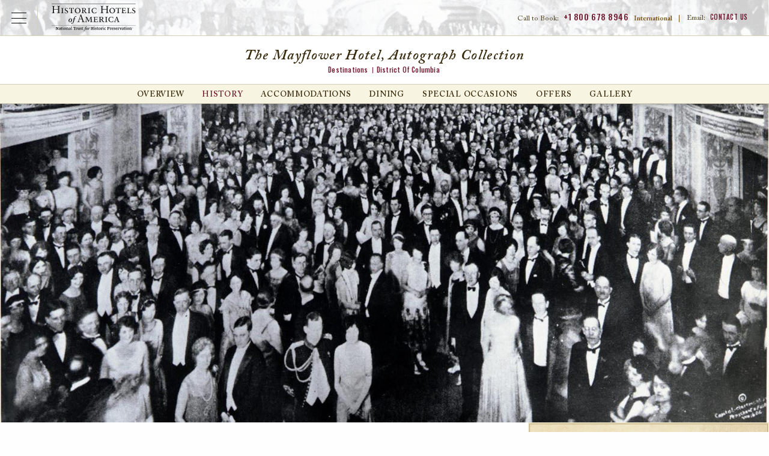

--- FILE ---
content_type: text/html; charset=UTF-8
request_url: https://www.historichotels.org/us/hotels-resorts/the-mayflower-hotel-autograph-collection/history.php
body_size: 35402
content:

  
<!DOCTYPE html PUBLIC "-//W3C//DTD XHTML+RDFa 1.0//EN" "http://www.w3.org/MarkUp/DTD/xhtml-rdfa-1.dtd">
<html class="no-js" xmlns="http://www.w3.org/1999/xhtml" lang="en" xml:lang="en"  xmlns:og="http://ogp.me/ns#" xmlns:fb="https://www.facebook.com/2008/fbml">
<head>
  <!-- Google Tag Manager Data Layer -->
<script type="text/javascript">
  dataLayer = [{
    'brandCode': 'HE',
    'customerIPreferID': '',
    'errorCodes': '',
    'event': '',
    'experienceType': '',
    'languageCode': 'en-US',
    'hotelName': '',
    'ipPromo': '',
    'gaAction': '',
    'gaCategory': '',
    'gaLabel': '',
	'hotelName': 'The Mayflower Hotel, Autograph Collection',
    'loggedIn': 'No',
    'memberNumberOfDaysLoggedIn': '',
    'memberStatus': 'none:no',
    'memberTier': '',
    'navigationPathing': '',
    'numberOfResults': '',
    'offers': '',
    'omnitureEvent': '',
    'omnitureProduct': 'hotel;WASRM;',
    'omnitureServer': '13.59.240.23',
    'pageCategory': 'landing',
    'pageName': 'hha:us:hotels-resorts:the-mayflower-hotel-autograph-collection:history',
    'pageType': '',
    'propertyCity': "Washington",
    'propertyCode': 'WASRM',
    'propertyCountry': 'US',
    'propertyPathing': 'WASRM:history',
    'propertyPlacement': '',
    'propertyRating': ':',
    'propertyRegion': 'NAM',
    'propertyState': 'DC',
    'rfpDestination': '',
    'searchCriteria': '',
    'searchCity': '',
    'searchCountry': '',
    'searchRegion': '',
    'searchSort': '',
    'searchState': '',
    'searchTag': '',
    'searchType': '',
    'searchView': '',
    'siteDomain': 'historichotels.org',
    'socialShare': '',
    'synxisID': '-1268',
    'trafficSegment': 'Web',
    'websiteSource': 'historic-hotels-worldwide'
  }];
</script>

    <script type="text/javascript">
      (function(c,l,a,r,i,t,y){
        c[a]=c[a]||function(){(c[a].q=c[a].q||[]).push(arguments)};
        t=l.createElement(r);t.async=1;t.src="https://www.clarity.ms/tag/"+i;
        y=l.getElementsByTagName(r)[0];y.parentNode.insertBefore(t,y);
      })(window, document, "clarity", "script", "oz34r0a22s");
    </script>

    <!-- Google Tag Manager -->
    <script>(function(w,d,s,l,i){w[l]=w[l]||[];w[l].push({'gtm.start':
    new Date().getTime(),event:'gtm.js'});var f=d.getElementsByTagName(s)[0],
    j=d.createElement(s),dl=l!='dataLayer'?'&l='+l:'';j.async=true;j.src=
    'https://www.googletagmanager.com/gtm.js?id='+i+dl;f.parentNode.insertBefore(j,f);
    })(window,document,'script','dataLayer','GTM-MB3HW75D');</script>
    <!-- End Google Tag Manager -->
        
    <!-- Google Tag Manager - Individual Website Container  -->
    <script>(function (w, d, s, l, i) {
            w[l] = w[l] || [];
            w[l].push({
                'gtm.start':
                    new Date().getTime(), event: 'gtm.js'
            });
            var f = d.getElementsByTagName(s)[0],
                j = d.createElement(s), dl = l != 'dataLayer' ? '&l=' + l : '';
            j.async = true;
            j.src =
                'https://www.googletagmanager.com/gtm.js?id=' + i + dl;
            f.parentNode.insertBefore(j, f);
        })(window, document, 'script', 'dataLayer', 'GTM-5VW5');</script>
    <!-- End Google Tag Manager - Individual Website Container -->
    
<title>Washington, D.C. Hotels | The Mayflower Hotel, Autograph Collection</title>
<meta property="og:title" content="Washington, D.C. Hotels | The Mayflower Hotel, Autograph Collection" /> 

<meta name="description" property="og:description" content="Built in 1925, The Mayflower Hotel, Autograph Collection set the standard for elegance and beauty. After its renovation in the 1990s, the hotel once again became a prestigious landmark and a celebrated tribute to the grandeur of our nation's capital." />   
<meta name="keywords" content="Washington DC Hotels, The Mayflower Hotel, Autograph Collection" /> 
<meta http-equiv="content-type" content="text/html; charset=utf-8" />
<meta name="robots" content="all" />
<meta name="rating" content="general" />
<meta name="distribution" content="global" />

<!-- verifications -->
<meta name="google-site-verification" content="BnnRSHfZ_1kg8qQMgF5f7YWVaN6ek01l0kGV2zhPWYU" />
<meta name="google-site-verification" content="YdrxVX0jCu3Zm6zA4klyNTSoiLHBB3iU1UiV_16MqLc" />
<meta name="msvalidate.01" content="7EFC7EE664E10B002138D6075C3B49DE" />
<meta http-equiv="x-ua-compatible" content="ie=edge">
<meta name="viewport" content="width=device-width, initial-scale=1.0">

<!-- Meta Pixel Code -->
<script>
    ! function(f, b, e, v, n, t, s) {
        if (f.fbq) return;
        n = f.fbq = function() {
            n.callMethod ?
                n.callMethod.apply(n, arguments) : n.queue.push(arguments)
        };
        if (!f._fbq) f._fbq = n;
        n.push = n;
        n.loaded = !0;
        n.version = '2.0';
        n.queue = [];
        t = b.createElement(e);
        t.async = !0;
        t.src = v;
        s = b.getElementsByTagName(e)[0];
        s.parentNode.insertBefore(t, s)
    }(window, document, 'script',
        'https://connect.facebook.net/en_US/fbevents.js');
    fbq('init', '147697529231280');
    fbq('track', 'PageView');
</script>
<noscript><img height="1" width="1" style="display:none" src="https://www.facebook.com/tr?id=147697529231280&ev=PageView&noscript=1" /></noscript>
<!-- End Meta Pixel Code -->

	<meta property="og:title" content="
    The Mayflower Hotel, Autograph Collection
" />
	<meta property="og:type" content="hotel" />
	<meta property="og:image" content="https://phgcdn.com/images/uploads/WASRM/masthead/WASRM-masthead-themayflowerhotelexteriornighttime01 copy.jpg" />
	<meta property="og:site_name" content="Historic Hotels Worldwide" />
	<meta property="fb:admins" content="570512700, 1150783903" />
  <meta name="geo.position" content="38.9044340, -77.0395050" />
	<meta name="geo.placename" content="Washington, District of Columbia, United States" />

	
<link type="text/css" rel="stylesheet" href="/templates/css/vendor/fonts/ACaslonPro.css"/>
<link href="https://fonts.googleapis.com/css?family=Oswald:400,500" rel="stylesheet">
<link rel="stylesheet" href="/templates/css/animate.css">
<link rel="stylesheet" href="/templates/css/lib.min.css?010626">
<link rel="stylesheet" href="/us/templates/css/main.css?010626">
<link rel="stylesheet" href="https://use.fontawesome.com/releases/v5.6.3/css/all.css" integrity="sha384-UHRtZLI+pbxtHCWp1t77Bi1L4ZtiqrqD80Kn4Z8NTSRyMA2Fd33n5dQ8lWUE00s/" crossorigin="anonymous">
<link rel="icon" type="image/ico" href="/favicon.ico" />
<link rel="apple-touch-icon" href="/icon.png"/>
<link rel="alternate" type="application/rss+xml" title="Special Offers" href="https://www.historichotels.org//direct/rss.php?type=1&amp;FID=100&amp;refpage=packages.php" />
	<link rel="alternate" type="application/rss+xml" title="Press Releases" href="https://www.historichotels.org//direct/rss.php?type=2&amp;FID=306,222,486,230,528&amp;refpage=about-historic-hotels/press-releases.php" />
	<link rel="alternate" type="application/rss+xml" title="Events" href="https://www.historichotels.org//direct/rss.php?type=4&amp;FID=101&amp;refpage=events-calendar.php" />
	
    <!--<script data-pid="0" data-autoload="false" data-ids="140311" data-lang="en" data-app="vfmGalleryReflections" data-theme="default" data-id="gallery-modal-content" data-autotabs="true" type="text/javascript" src="//dv095oltbeo2y.cloudfront.net/galleries/player/loader.min.js" charset="UTF-8"></script> --> 
    </head>
<!-- destination -->
<body class="property destination history"  itemscope itemtype="http://schema.org/Hotel" additionalType="http://schema.org/LandmarksOrHistoricalBuildings">
<div id="wrapper">
<!-- <div class="testing"></div> -->
<!-- <pre></pre>
<pre></pre>
<pre></pre>
<pre></pre>
<pre></pre> -->
<!-- Google Tag Manager (noscript) -->
<noscript><iframe src="https://www.googletagmanager.com/ns.html?id=GTM-MB3HW75D"
height="0" width="0" style="display:none;visibility:hidden"></iframe></noscript>
<!-- End Google Tag Manager (noscript) -->

<!-- Google Tag Manager (noscript) - Individual Website Container -->
<noscript><iframe src="https://www.googletagmanager.com/ns.html?id=GTM-5VW5"
height="0" width="0" style="display:none;visibility:hidden"></iframe></noscript> 
<!-- End Google Tag Manager (noscript) - Individual Website Container -->
<!--
<script type="text/javascript">
  $(window).load(function(){
    var segments = "";
    
    segments = segments.split(',');
    
    /*var count = segments.length;
    for (var i=0; i<count; i++) {
      s.tl(this,'o','Product Sements',{
         linkTrackVars:'prop36',
         prop36: segments[i]
      });
    }*/
  });
</script>
-->
		
	      <header id="header-property" class="header">
        <div id="skiptocontent"><a href="#maincontent" aria-labelledby="skiptocontent">Skip to Main Content</a></div>
        <div class="nav-global-title-bar">
          <button class="nav-global-menu-icon" type="button" data-toggle><span class="show-for-sr">Open Menu</span></button>
          <a href="/us" class="logo"><img src="/templates/images/logos/logo-hha-black.svg" alt="Historic Hotels of America"></a>
          <ul class="top-menu-mobile menu show-for-small-only">
            <li class="menu-phone-toggle"><button><span class="show-for-sr">Call Us</span></button></li>
            <li class="menu-email-us"><a href="/us/about-historic-hotels/contact-us.php"><span class="show-for-sr">Email Us</span></a></li>
            
          </ul>
          <ul class="top-menu menu show-for-large">
            <li class="call-to-book">Call to Book: <a href="tel:8006788946">+1 800 678 8946</a> <strong>International</strong><span>|</span></li>
            <li class="contact-us">Email: <a href="/us/about-historic-hotels/contact-us.php">Contact Us</a><!--<span>|</span>--></li>
           
          </ul>
          <div class="menu-phone-numbers">
                <div class="grid-x section-header">
                    <h2>Call to Book:</h2>
                    <p><a href="tel:18006788946">+1 800 678 8946</a></p>
                    <h3>International Numbers</h3>
                </div>
                <ul class="grid-x phone-number-list">
                    <li class="small-6 country">Austria</li>
                    <li class="small-6 phone"><a href="tel:08000706176">08000706176</a></li>
                    <li class="small-6 country">Belgium</li>
                    <li class="small-6 phone"><a href="tel:080081830">080081830</a></li>
                    <li class="small-6 country">France</li>
                    <li class="small-6 phone"><a href="tel:805542721">805542721</a></li>
                    <li class="small-6 country">Germany</li>
                    <li class="small-6 phone"><a href="tel:8007241217">8007241217</a></li>
                    <li class="small-6 country">Ireland</li>
                    <li class="small-6 phone"><a href="tel:1800995320">1800995320</a></li>
                    <li class="small-6 country">Italy</li>
                    <li class="small-6 phone"><a href="tel:800979444">800979444</a></li>
                    <li class="small-6 country">Netherlands</li>
                    <li class="small-6 phone"><a href="tel:08000200956">08000200956</a></li>
                    <li class="small-6 country">Norway</li>
                    <li class="small-6 phone"><a href="tel:80054304">80054304</a></li>
                    <li class="small-6 country">Spain</li>
                    <li class="small-6 phone"><a href="tel:900814719">900814719</a></li>
                    <li class="small-6 country">Switzerland</li>
                    <li class="small-6 phone"><a href="tel:0800001798">0800001798</a></li>
                    <li class="small-6 country">UK</li>
                    <li class="small-6 phone"><a href="tel:8009179622">8009179622</a></li>
                </ul>
            </div>        </div>
        <div class="nav-global-scrim"></div>
        <div class="nav-global">  
          <ul class="main-menu menu" data-responsive-menu="drilldown small-accordion" data-submenu-toggle="true">
            <li><a class="toggle-find-a-hotel" href="JavaScript:void(0);" data-toggle="modal" data-target="#find-a-hotel">Find a Hotel</a></li>
            <li>
              <a href="/us/hotel-deals/index.php">Offers</a>
                                <ul class="submenu menu vertical" data-submenu>
                      <li><a href="/us/hotel-deals/member-packages.php?search=top-nav&amp;from=Friends-of-HHA">Friends of Historic Hotels of America</a></li>
<li><a href="/us/hotel-deals/romance-packages.php?search=top-nav">Romance Packages</a></li>
<li><a href="/us/hotel-deals/family-vacation-packages.php?search=top-nav">Family Packages</a></li>
<li><a href="/us/hotel-deals/advance-purchase-discounts.php?search=top-nav">Advance Purchase Discounts</a></li>
<li><a href="/us/hotel-deals/aaa-senior-ccaa-discounts.php?search=top-nav">AAA/Senior/CAA Member Discounts</a></li>
<li><a href="/us/hotel-deals/government-military-discounts.php?search=top-nav">Government &amp; Military Discounts</a></li>
<li><a href="/us/hotel-deals/member-packages.php?search=top-nav&amp;from=NTHP-Member-Discounts">National Trust for Historic Preservation Member Discounts</a></li>
<li><a href="/us/hotel-deals/index.php?search=top-nav">View All</a></li>                  </ul>
                          </li>
            <li>
              <a href="/us/experiences/index.php">Experiences</a>
                              <ul class="submenu menu vertical" data-submenu>
                    <li><a href="/us/experiences/restaurant-dining.php">Dining</a></li>
<li><a href="/us/experiences/honeymoon-romance.php">Romantic Escapes</a></li>
<li><a href="/us/experiences/pet-friendly.php">Pet-Friendly</a></li>
<li><a href="/us/experiences/outdoor-activities.php">Golf &amp; Outdoor Activities</a></li>
<li><a href="/us/experiences/index.php?search=top-nav">View All</a></li>                </ul>
                          </li>
            <li><a href="/us/destinations/index.php">Destinations</a></li>
            <li>
                <a href="/us/special-occasions/index.php">Special Occasions</a>
                                    <ul class="submenu menu vertical last" data-submenu>
                        <li><a href="/us/meetings-events/conferences-retreats.php">Meetings &amp; Events</a></li>
<li><a href="/us/meetings-event/reunions.php">Reunions</a></li>
<li><a href="/us/meetings-events/wedding-locations.php">Weddings</a></li>
<li><a href="/us/meetings-events/meeting-rfp.php">Submit an Event Inquiry/RFP</a></li>                    </ul>
                            </li>
            <li class="search"><button class="modal-console-trigger">Search</button></li>
          </ul>
          <div class="closing-global-navigation" tabindex="-1"><span class="show-for-sr">Closing Global Navigation</span></div>
        </div>
        <div class="property-name">
          <h1>
    The Mayflower Hotel, Autograph Collection
</h1>
          <div class="breadcrumb">
						<a href="/us/destinations/index.php" class="breadcrumb-home">Destinations</a><a href="/us/hotels-resorts/results.php?search=breadcrumb&advanced=District of Columbia&state=DC" class="breadcrumb">District of Columbia</a></div>        </div>
        <div id="main-menu" class="property-navigation top-bar">
          <button class="menu-icon-property hide-for-large" type="button" data-toggle>Hotel Menu</button>
          <div class="menu-wrap">
          <button class="btn-close-menu-property hide-for-large"><span class="show-for-sr">Close Property Menu</span></button>
          <ul id="destination-secondary" class="main-menu menu large-horizontal" data-responsive-menu="drilldown small-accordion large-dropdown" data-submenu-toggle="true"><li id="destination-secondary-overview"><a href="/us/hotels-resorts/the-mayflower-hotel-autograph-collection/">Overview</a><ul class="submenu menu vertical" data-submenu=""><li id="destination-overview-discover"><a href="/us/hotels-resorts/the-mayflower-hotel-autograph-collection/discover.php">Discover</a></li><li id="destination-overview-explore"><a href="/us/hotels-resorts/the-mayflower-hotel-autograph-collection/explore.php">Explore</a></li><li id="destination-overview-experience"><a href="/us/hotels-resorts/the-mayflower-hotel-autograph-collection/experience.php">Experience</a></li><li id="destination-overview-taste"><a href="/us/hotels-resorts/the-mayflower-hotel-autograph-collection/taste.php">Taste</a></li><li class="last" id="destination-overview-location"><a href="/us/hotels-resorts/the-mayflower-hotel-autograph-collection/location.php">Location</a></li></ul></li><li class="current" id="destination-secondary-history"><a href="/us/hotels-resorts/the-mayflower-hotel-autograph-collection/history.php">History</a></li><li id="destination-secondary-accommodations"><a href="/us/hotels-resorts/the-mayflower-hotel-autograph-collection/accommodations.php">Accommodations</a></li><li id="destination-secondary-dining"><a href="/us/hotels-resorts/the-mayflower-hotel-autograph-collection/dining.php">Dining</a><ul class="submenu menu vertical" data-submenu=""><li class="last" id="destination-dining-mayflower-banana-nut-bread-recipe"><a href="/us/hotels-resorts/the-mayflower-hotel-autograph-collection/restaurants/mayflower-banana-nut-bread-recipe.php">Mayflower Banana Nut Bread Recipe</a></li></ul></li><li id="destination-secondary-meetings"><a href="/us/hotels-resorts/the-mayflower-hotel-autograph-collection/meetings.php">Special Occasions</a><ul class="submenu menu vertical" data-submenu=""><li id="destination-meetings-request"><a href="/us/hotels-resorts/the-mayflower-hotel-autograph-collection/hotel-rfp.php">Request For Proposal</a></li><li class="last" id="destination-meetings-weddings"><a href="/us/hotels-resorts/the-mayflower-hotel-autograph-collection/weddings.php">Weddings</a></li></ul></li><li id="destination-secondary-hotel-deals"><a href="/us/hotels-resorts/the-mayflower-hotel-autograph-collection/hotel-deals.php">Offers</a></li><li class="last" id="destination-secondary-media-gallery"><a href="/us/hotels-resorts/the-mayflower-hotel-autograph-collection/media-gallery.php">Gallery</a></li></ul>
          </div>
            
        </div>
        
    </header>
    <div id="modal-find-a-hotel" class="hha-in" role="dialog">
        <div class="hdr-modal-console">
            <a href="/us" class="modal-logo"><img src="/us/templates/images/logos/logo-hha-black.svg" alt="Historic Hotels of America2"></a>
            <button class="btn-close"><span class="show-for-sr">Close Booking Console</span></button>
        </div>
        <div class="content-modal-find-a-hotel">
            <div id="top-bar-find-a-hotel" class="top-bar">
    <div class="top-bar-left">
        <a class="button button-main search-text-button" href="/?redirect=stop">
            <p class="text-primary">Search for hotels</p>
            <p class="text-secondary">in other countries</p>
        </a>
        <button class="btn-close-menu btn-close hide-for-large"><span class="show-for-sr">Close Main Menu</span></button>
    </div>
    <div class="top-bar-right">
        <ul id="find-a-hotel-tabs" class="tabs grid-x find-a-hotel-nav" data-tabs>
            <li class="tabs-title is-active cell small-4 large-3" tabindex="0">
                <a href="#panel-hotels" aria-selected="true"  >
                    <p class="text-primary">Search by</p>
                    <p class="text-secondary">Hotels</p>
                </a>
            </li>
            <li class="tabs-title cell small-4 large-3" tabindex="0">
                <a href="#panel-destination" >
                    <p class="text-primary">Search by</p>
                    <p class="text-secondary">Destination</p>
                </a>
            </li>
            <li class="tabs-title cell small-4 large-3" tabindex="0">
            <a href="#panel-experience" >
                <p class="text-primary">Search by</p>
                <p class="text-secondary">Experience</p>
            </a>
            </li>
        </ul>
    </div>
</div>
<div class="grid-container find-a-hotel-content tabs-content" data-tabs-content="find-a-hotel-tabs">
    <div id="search-panels"></div>
    <div class="tabs-panel tabs-experiences" id="panel-experience">
        <!-- EXPERIENCES -->
        <section class="experiences wow fadeIn">
            <div class="grid-x align-center find-a-hotel-center-line experiences-center-line">
                <div class="cell small-9 large-10">
                    <hr>
                </div>
                <div class="cell small-12 medium-9 center-line-text">
                    <p>Search by Experience</p>
                </div>
                <div class="cell small-12 medium-9">
                    <p class="main-paragraph">Historic Hotels of America preserves the authenticity of America's most prominent lodging addresses and offers visitors a richer travel experience <br class="visibel-lg">Our diverse selection of hotels, inns, and resorts are the perfect locations to create lasting memories with the people who mean the most to you.</p>
                </div>
            </div>
                        <!-- hot-deals-overview -->


            <div id="search-results-wrapper" class="hot-deals experiences-overview">
                <ul class="grid-x">
                                                <li class="item card">
                                <div class="inset">
                                    <img src="https://phgcdn.com/images/uploads/ILGHD/cards/ILGHD-cards-88725365-1-allroom.jpg" alt="Interior lobby seating at HOTEL DU PONT in Wilmington, Delaware" />                                </div>
                                <div class="card-content">
                                    <h2>
      Arts, Culture & Museums
</h2>
                                    <p>
      Visit exceptional art galleries, museums, and theaters at these unique destinations.
</p>
                                  
                                </div>
                                <div class="card-cta"><a href="/us/experiences/arts-culture-museums.php?search=experience&s=ZXhwZXJpZW5jZQ==">View All</a></div>
                            </li>
                                                        <li class="item card">
                                <div class="inset">
                                    <img src="https://phgcdn.com/images/uploads/NYCTP/cards/NYCTP-cards-banquethalltheplaza01.jpg" alt="Exterior daytime of The Plaza in New York City, New York." />                                </div>
                                <div class="card-content">
                                    <h2>
      City Center
</h2>
                                    <p>
      Experience these glorious city center historic hotels.
</p>
                                  
                                </div>
                                <div class="card-cta"><a href="/us/experiences/city-hotels.php?search=experience&s=ZXhwZXJpZW5jZQ==">View All</a></div>
                            </li>
                                                        <li class="item card">
                                <div class="inset">
                                    <img src="https://phgcdn.com/images/uploads/historichotels/package/hha/Image-of-Exterior-Northeast-Entrance-Morris-Inn-at-Notre-Dame-South-Bend-Indiana.jpg" alt="Lake view of the Golden Dome at Morris Inn at the University of Notre Dame, Indiana." />                                </div>
                                <div class="card-content">
                                    <h2>
      College & University Hotels
</h2>
                                    <p>
      Discover these historic hotels that are stewarded by some of the nation’s foremost universities.
</p>
                                  
                                </div>
                                <div class="card-cta"><a href="/us/experiences/college-hotels.php?search=experience&s=ZXhwZXJpZW5jZQ==">View All</a></div>
                            </li>
                                                        <li class="item card">
                                <div class="inset">
                                    <img src="https://phgcdn.com/images/uploads/SDFFR/cards/SDFFR-cards-20131026flsrfall-1.jpg" alt="Daytime exterior with flowers at the French Lick Springs Hotel in Indiana." />                                </div>
                                <div class="card-content">
                                    <h2>
      Destination Resorts
</h2>
                                    <p>
      Explore the immense variety of activities these historic destination resorts.
</p>
                                  
                                </div>
                                <div class="card-cta"><a href="/us/experiences/resorts.php?search=experience&s=ZXhwZXJpZW5jZQ==">View All</a></div>
                            </li>
                                                        <li class="item card">
                                <div class="inset">
                                    <img src="https://phgcdn.com/images/uploads/historichotels/mastheads/HHA/MDTHE-cards-43284283-1-ershey.jpg" alt="Formal gardens at Hotel Hershey in Pennsylvania." />                                </div>
                                <div class="card-content">
                                    <h2>
      Family Fun
</h2>
                                    <p>
      Explore these historic hotels that are perfect for the whole family.
</p>
                                  
                                </div>
                                <div class="card-cta"><a href="/us/experiences/family-vacations.php?search=experience&s=ZXhwZXJpZW5jZQ==">View All</a></div>
                            </li>
                                                        <li class="item card">
                                <div class="inset">
                                    <img src="https://phgcdn.com/images/uploads/historichotels/mastheads/HHA/MOBGH-cards-18.04.28thegrand0137.jpg" alt="
      Historic & Heritage Sites
" />                                </div>
                                <div class="card-content">
                                    <h2>
      Historic & Heritage Sites
</h2>
                                    <p>
      Experience the best historic destinations throughout the United States.
</p>
                                  
                                </div>
                                <div class="card-cta"><a href="/us/experiences/historic-vacations.php?search=experience&s=ZXhwZXJpZW5jZQ==">View All</a></div>
                            </li>
                                                        <li class="item card">
                                <div class="inset">
                                    <img src="https://phgcdn.com/images/uploads/historichotels/mastheads/HHA/LEBCH-cards-lebch-6174651-1-3374095-1-0019840castleking11.jpg" alt="Exterior evening at Castle Hill Resort and Spa in Cavendish, Vermont." />                                </div>
                                <div class="card-content">
                                    <h2>
      Honeymoon & Romance
</h2>
                                    <p>
      Experience a romantic getaway at a remarkable historic hotel.
</p>
                                  
                                </div>
                                <div class="card-cta"><a href="/us/experiences/honeymoon-romance.php?search=experience&s=ZXhwZXJpZW5jZQ==">View All</a></div>
                            </li>
                                                        <li class="item card">
                                <div class="inset">
                                    <img src="https://phgcdn.com/images/uploads/historichotels/mastheads/HHA/IYKIF-cards-deathvalleymesquitedunessunrise2.jpg" alt="
      National Parks
" />                                </div>
                                <div class="card-content">
                                    <h2>
      National Parks
</h2>
                                    <p>
      Discover the majesty of the country’s national parks through these historic hotels.
</p>
                                  
                                </div>
                                <div class="card-cta"><a href="/us/experiences/national-park-hotels.php?search=experience&s=ZXhwZXJpZW5jZQ==">View All</a></div>
                            </li>
                                                        <li class="item card">
                                <div class="inset">
                                    <img src="https://phgcdn.com/images/uploads/historichotels/mastheads/HHA/OXROV-cards-beekeeping.jpg" alt="Bike riding through the grounds at Ojai Valley Inn in California." />                                </div>
                                <div class="card-content">
                                    <h2>
      Outdoor Activities
</h2>
                                    <p>
      These historic hotels offer an abundance of thrilling outdoor activities to enjoy.
</p>
                                  
                                </div>
                                <div class="card-cta"><a href="/us/experiences/outdoor-activities.php?search=experience&s=ZXhwZXJpZW5jZQ==">View All</a></div>
                            </li>
                                                        <li class="item card">
                                <div class="inset">
                                    <img src="https://phgcdn.com/images/uploads/historichotels/mastheads/HHA/SDFWB-cards-20161022flrwestbadenst.marys-6.jpg" alt="Exterior daytime of West Baden Springs Hotel in Indiana." />                                </div>
                                <div class="card-content">
                                    <h2>
      Reunions
</h2>
                                    <p>
      Historic hotels are wonderful places to discover meaningful familial ties while reuniting with loved ones.
</p>
                                  
                                </div>
                                <div class="card-cta"><a href="/us/experiences/reunion.php?search=experience&s=ZXhwZXJpZW5jZQ==">View All</a></div>
                            </li>
                                                        <li class="item card">
                                <div class="inset">
                                    <img src="https://phgcdn.com/images/uploads/historichotels/mastheads/HIEMW-cards-omnimountwashington.jpg" alt="Daytime exterior of the Omni Mount Washington Resort, Bretton Woods in New Hampshire." />                                </div>
                                <div class="card-content">
                                    <h2>
      Ski & Mountains
</h2>
                                    <p>
      Enjoy the scenery and fresh mountain air at any one of these historic hotels.
</p>
                                  
                                </div>
                                <div class="card-cta"><a href="/us/experiences/hiking-trails.php?search=experience&s=ZXhwZXJpZW5jZQ==">View All</a></div>
                            </li>
                                                        <li class="item card">
                                <div class="inset">
                                    <img src="https://phgcdn.com/images/uploads/historichotels/mastheads/HHA/SANOL-cards-exteriorwithedgepool01.jpg" alt="Fountain at the entrance of the Omni La Costa spa in California." />                                </div>
                                <div class="card-content">
                                    <h2>
      Spa & Retreats
</h2>
                                    <p>
      Receive rejuvenating treatments at one of these serene destinations.
</p>
                                  
                                </div>
                                <div class="card-cta"><a href="/us/experiences/spa-retreats.php?search=experience&s=ZXhwZXJpZW5jZQ==">View All</a></div>
                            </li>
                                                        <li class="item card">
                                <div class="inset">
                                    <img src="https://phgcdn.com/images/uploads/historichotels/mastheads/HHA/POUMM-cards-gardenholidaymg6769.jpg" alt="Lush gardens at the Mohonk Mountain House in New Platz, New York." />                                </div>
                                <div class="card-content">
                                    <h2>
      Magnificent Gardens
</h2>
                                    <p>
      Explore a wondrous display of plant- and flower-filled finery at these legendary places.
</p>
                                  
                                </div>
                                <div class="card-cta"><a href="/us/experiences/magnificent-gardens.php?search=experience&s=ZXhwZXJpZW5jZQ==">View All</a></div>
                            </li>
                                                        <li class="item card">
                                <div class="inset">
                                    <img src="https://phgcdn.com/images/uploads/historichotels/package/hha/BWIPC-cards-innatperrycabinexterior02.jpg" alt="Civil War Battlefields" />                                </div>
                                <div class="card-content">
                                    <h2>
      Civil War Battlefields
</h2>
                                    <p>
      Walk the hallowed grounds on which both Union and Confederate soldiers marched and fought during this tumultuous period in history.
</p>
                                  
                                </div>
                                <div class="card-cta"><a href="/us/experiences/civil-war-battlefields.php?search=experience&s=ZXhwZXJpZW5jZQ==">View All</a></div>
                            </li>
                                                        <li class="item card">
                                <div class="inset">
                                    <img src="https://phgcdn.com/images/uploads/historichotels/package/hha/BNAUS-cards-unionstationhotelnashvilleautographcollection.jpg" alt="Civil War Discovery Trail™" />                                </div>
                                <div class="card-content">
                                    <h2>
      Civil War Discovery Trail™
</h2>
                                    <p>
      Experience living history while traveling the Civil War Discovery Trail™, a journey linking more than 600 sites across 31 states.
</p>
                                  
                                </div>
                                <div class="card-cta"><a href="/us/experiences/civil-war-discovery-trail.php?search=experience&s=ZXhwZXJpZW5jZQ==">View All</a></div>
                            </li>
                                                        <li class="item card">
                                <div class="inset">
                                    <img src="https://phgcdn.com/images/uploads/historichotels/package/hha/CHILH-cards-londonhousechicagoandchicagoriver.jpg" alt="Historically Significant" />                                </div>
                                <div class="card-content">
                                    <h2>
      Historically Significant
</h2>
                                    <p>
      Explore the many Historic Hotels of America that either played a significant role in the Civil War or have paid tribute to that period.
</p>
                                  
                                </div>
                                <div class="card-cta"><a href="/us/experiences/civil-war-history.php?search=experience&s=ZXhwZXJpZW5jZQ==">View All</a></div>
                            </li>
                                                        <li class="item card">
                                <div class="inset">
                                    <img src="https://phgcdn.com/images/uploads/historichotels/package/hha/CHILH-cards-londonhousechicagoandchicagoriver.jpg" alt="Civil War Lectures" />                                </div>
                                <div class="card-content">
                                    <h2>
      Civil War Lectures
</h2>
                                    <p>
      Learn about the Civil War from leading experts in the field, including professors, historians, museum exhibit staff, historical societies.
</p>
                                  
                                </div>
                                <div class="card-cta"><a href="/us/experiences/civil-war-lectures.php?search=experience&s=ZXhwZXJpZW5jZQ==">View All</a></div>
                            </li>
                                                        <li class="item card">
                                <div class="inset">
                                    <img src="https://phgcdn.com/images/uploads/historichotels/package/Hershey_Offer.jpg" alt="The Garden Court is crowned by a glass dome atrium and Austrian crystal chandeliers at the Palace Hotel in San Francisco." />                                </div>
                                <div class="card-content">
                                    <h2>
      Culinary, Food & Wine
</h2>
                                    <p>
      Indulge the palate with delectable fare created by the country’s premier chefs at these historic hotels.
</p>
                                  
                                </div>
                                <div class="card-cta"><a href="/us/experiences/restaurant-dining.php?search=experience&s=ZXhwZXJpZW5jZQ==">View All</a></div>
                            </li>
                                                        <li class="item card">
                                <div class="inset">
                                    <img src="https://phgcdn.com/images/uploads/historichotels/package/hha/La-Valencia-Homepage-Offers-Tile.jpg" alt="Dog with bowl in pet-friendly room at the Heathman Hotel in Portland, Oregon." />                                </div>
                                <div class="card-content">
                                    <h2>
      Pet-Friendly
</h2>
                                    <p>
      Discover special accommodations for pets and these companions can relax in style.
</p>
                                  
                                </div>
                                <div class="card-cta"><a href="/us/experiences/pet-friendly.php?search=experience&s=ZXhwZXJpZW5jZQ==">View All</a></div>
                            </li>
                                                        <li class="item card">
                                <div class="inset">
                                    <img src="https://phgcdn.com/images/uploads/historichotels/package/HHA-hp-offer-The-Cradle-Overview.jpg" alt="The Cradle Short Course at the Pinehurst Resort in North Carolina." />                                </div>
                                <div class="card-content">
                                    <h2>
      Historic Golf Courses
</h2>
                                    <p>
      Discover these historic golf resorts for experienced and beginner golfers.
</p>
                                  
                                </div>
                                <div class="card-cta"><a href="/us/experiences/golf-resorts.php?search=experience&s=ZXhwZXJpZW5jZQ==">View All</a></div>
                            </li>
                                                        <li class="item card">
                                <div class="inset">
                                    <img src="https://phgcdn.com/images/uploads/historichotels/package/Image-of-Outdoor-Pool-The-Savoy-Hotel-Miami-Beach-Florida.jpg" alt="Exterior daytime of Caribe Hilton in San Juan, Puerto Rico" />                                </div>
                                <div class="card-content">
                                    <h2>
      Beaches, Lakes & Rivers
</h2>
                                    <p>
      Explore these historic hotels that reside along the shorelines of America’s finest beaches, lakes, and rivers.
</p>
                                  
                                </div>
                                <div class="card-cta"><a href="/us/experiences/beach-hotels.php?search=experience&s=ZXhwZXJpZW5jZQ==">View All</a></div>
                            </li>
                                             
                </ul>
            </div>
            <div class="feature-view-all text-center wow fadeIn">
                <div class="back-to-top grid-x align-center">
                    <div class="cell small-4">
                        <button class="back-to-top-button back-to-top-experiences" aria-label="Back to top">Back to top</button>
                    </div>
                </div>
            </div>
        </section>
    </div>
</div>
        </div>
    </div>
    
      
    <div class="masthead property-masthead" role="region" aria-label="Explore Map">   
       <div class="banner--flex"> 
               
            <div class="banner-flex--item">
                <img itemprop="primaryImageOfPage" src="https://phgcdn.com/images/uploads/WASRM/masthead/WASRM-masthead-mayflowerhistoric2 copy.jpg" alt="" />
            </div>
                                
               </div>
    </div>
    
    <div id="maincontent" role="main" class="interior-content grid-x">
        <div class="content-wrap large-8 cell">
            <div class="grid-x hide-for-large console-offer-wrap">
              <button class="check-availability-mobile small-6 cell">
                <span class="check-availability-icon"><img src="/templates/images/icons/icon-calendar-white.svg" alt="Check Availability"></span>
                <span class="check-availability-text">Check <br />Availability</span>
              </button>
              <a href="hotel-deals.php" class="special-offers-mobile small-6 cell">
                <span class="special-offers-text">View our <br />special offers</span>
              </a>
            </div>
            <div class="inner">
                <div class="content-main">
                    <div class="grid-x page-header">
                      <div class="content-title large-11 cell">
                                                    <h1>history</h1>
                        				              </div>
                      <div class="content-share-widget-wrap toggle-parent large-1 cell">
  <button class="share-trigger toggle-button" aria-expanded="false">Share</button>
  <div class="share-widget-menu toggle-content grid-x" role="menu">
      <a role="menuitem" href="https://www.facebook.com/sharer.php?u=http://www.historichotels.org/us/hotels-resorts/the-mayflower-hotel-autograph-collection/history.php&quote=Historic Hotels of America - All Rights Reserved." class="share-fb sm-link" role="menuitem" aria-label="Share on Facebook" target="_blank" tabindex="-1">Facebook</a>
      <a role="menuitem" href="https://twitter.com/share?text=Check Out this page on https://www.historichotels.org:&amp;url=http://www.historichotels.org/us/hotels-resorts/the-mayflower-hotel-autograph-collection/history.php&via=Historic Hotels of America - All Rights Reserved.&hashtags=HHA" class="share-tw sm-link" role="menuitem" aria-label="Share on Twitter" target="_blank" tabindex="-1">Twitter</a>
      <a role="menuitem" href="mailto:?subject=Check Out this page on https://www.historichotels.org:&amp;body=Built in 1925, The Mayflower Hotel, Autograph Collection set the standard for elegance and beauty. After its renovation in the 1990s, the hotel once again became a prestigious landmark and a celebrated tribute to the grandeur of our nation's capital. http://www.historichotels.org/us/hotels-resorts/the-mayflower-hotel-autograph-collection/history.php%0D%0A%0D%0AHistoric Hotels of America - All Rights Reserved." class="share-email sm-link"  role="menuitem" aria-label="Email this Link" target="_blank" tabindex="-1">Email</a>
  </div>
</div>
                    </div>
                    <!-- Overview -->
                                            <div id="quaternary-nav-wrapper">
	<div id="nav-destination-quaternary">
			</div>
</div>
                        
        <div class="inner HistoryContainer">
            <div class="grid-x history-header">
                <div class="large-12 cell">
                    <h1>Discover the Mayflower Hotel, Autograph collection, which has been a cherished symbol of grandeur, style and history in Washington, D.C. since 1925.</h1>
                </div>
                                <div class="large-12 cell timeline">
                    <div class="timelineContent">
                        <img src="/templates/images/icons/icon-timeline.svg" alt="timeline icon" />
                        <p>The Mayflower Hotel, a charter member of Historic Hotels of America since 1989, dates back to 1925.</p>
                                                <a href="JavaScript:void(0);" class="toggle-view-timeline" data-toggle="modal" data-target="#view-timeline">VIEW TIMELINE</a>
                                            </div>
                </div>
                            </div>
                        <div class="HistoryContent clear">
                
    <p>A founding member of Historic Hotels of America, The Mayflower Hotel, Autograph Collection, is one of the most iconic holiday destinations throughout the whole country. Open for nearly a century, this fantastic historic hotel has been considered the best place to stay by countless patrons over the years. In fact, President Harry S. Truman even once referred The Mayflower Hotel as the “Second Best Address in Washington” due to its unrivaled luxury. Its renowned history harkens back to the height of the Roaring Twenties, when a prominent local real estate developer named Allen E. Walker decided to construct the largest hotel in the city. Walker’s plans were grandiose, which envisioned the creation of a beautiful, 11-story hotel filled with around 1,100 guestrooms. Inside, he dreamed about installing only the finest facilities, including a massive ballroom, a cruciform lobby, and three upscale dining establishments. The accommodations would be among the best in the country, featuring such amenities as air conditioning, private baths, and access to indoor plumbing. He even sought out the renowned architectural firm Warren and Wetmore of New York City to spearhead the hotel’s entire design. Construction began in earnest in 1922 and took more than three years to complete. The undertaking proved to be as huge as the hotel itself, as Walker had to use a team of more than 2,500 men to craft its exterior frame and interior spaces. He had also spared no expense, either. Originally budgeted to cost some $6 million, Walker continuously went over budget to the point where he had nearly spent nearly double the amount!</p>
<p>Indeed, Walker’s lack of financial constraint had resulted in his own personal bankruptcy. He was ultimately forced to sell the business to new owners—C.C. Mitchel & Company—shortly after the building had opened as the “Hotel Walker” in 1925. They subsequently renamed the structure as the “Mayflower Hotel” to commemorate the tricentennial of the Pilgrims’ landing at Plymouth Rock. Walker had nonetheless created a gorgeous hotel that inspired awe within all who saw it. The Mayflower Hotel quickly developed a reputation for its elegance, becoming one of the most frequented hotels in the city. Soon enough, some of the most influential people had started to grace the building with their presence. Celebrity sightings became common at the Mayflower Hotel, with politicians, movie stars, and professional athletes regularly spotted inside. Among the most prolific personalities to reserve a guestroom at The Mayflower included John Wayne, Jean Harlow, Bob Hope, and Muhammad Ali. Vice President Charles Curtis actually lived inside the building for several years, as did the famous Louisiana Senator Huey Long. Foreign dignitaries were regularly seen attending dinners and other special events within its meeting rooms, too, such as British Prime Minister Winston Churchill and French President Charles de Gaulle. J. Edgar Hoover often dined for lunch at the hotel’s Rib Room, in which he had the same meal every day—chicken soup, salad, and a helping of grapefruit. Even royals like King Mohammed V of Morocco and Queen Elizabeth II of the United Kingdom traveled to the Mayflower Hotel!</p>
<p>U.S. Presidents have had a storied connection to the Mayflower Hotel. Starting with an inaugural ball held to honor President Calvin Coolidge’s second term, nearly every president since then have made it a point to visit the building at one point or another. President Herbert Hoover established his White House transition team within the hotel after his election in 1928. President Harry S. Truman also announced his bid for reelection at a lively dinner hosted by the Young Democrats at the Mayflower Hotel. President Ronald Reagan gave remarks before the Center for Strategic and International Studies inside the Grand Ballroom. (The President’s former aides later distributed invitations for President Reagan’s funeral following his death in 2004.) But perhaps the president with the closest relationship to the Mayflower Hotel was Franklin Delano Roosevelt. President Roosevelt’s first arrived at the hotel in the eve of his first inauguration in March of 1932. Checking into Suite 776, Roosevelt penned his historic “Four Freedoms” speech, which sought to allay the fears many Americans felt as the experienced the Great Depression. The president and his family would frequently visit the hotel again throughout his time in the Oval Office. For instance, First Lady Eleanor Roosevelt specifically helped host a war bond and defense stamp drive at the Mayflower Hotel during World War II. Then, several years later, President Roosevelt held a special dinner for Prime Minister Winston Churchill inside the hotel’s famous Chinese Room toward the war’s conclusion in 1945.</p>
<p>Despite the Mayflower Hotel’s immense popularity, the business was not always in good health. Throughout the 1960s an 1970s, the hotel’s owners at the time—May-Wash Associates—often struggled to make a profit. Sadly, its lead investor, William Cohen, even expressed interest in demolishing the hotel in favor of building a mixed-use commercial skyscraper. Thankfully, May-Wash Associates entered into a managerial agreement with Westin Hotels and Resorts, which thoroughly revitalized The Mayflower Hotel’s sagging fortunes. The partnership saw the building thoroughly renovated for the first time in decades, with all its guestrooms and public spaces given a much-needed revitalization. Now known as “The Mayflower Hotel, Autograph Collection,” this stunning Washington landmark operates under the stewardship of Marriott International. Superstars and dignitaries from around the world still visit the hotel regularly, which has preserved its status as one of the best hotels throughout the District of Columbia. Cultural heritage travelers will be truly impressed by its wonderfully preserved historical architecture and fascinating institutional history. The U.S. Department of the Interior has even listed The Mayflower Park, Autograph Collection, in the U.S. National Register of Historic Places. Few other hotels in Washington D.C. offer as much in the way of history and hospitality as this absolutely stunning historic hotel.</p>
					<!-- slider component -->
                <div id="history-react-slick"></div>
                                    
    

            </div>
                        <div class="historyAccordion">
                <ul class="accordion">
                                            <!--About The Location-->
                        <li class="accordion-item">
                            <a href="javascript:void(0)" data-target="#collapseDiv1" class="accordion-title">
                                About the Location                                <span class="plusminus"><span class="plus">+</span></span>
                            </a>
                            <div id="collapseDiv1" class="accordion-content">
                                
    <p>Washington is among the nation’s most historic cities, having been founded more than two centuries ago by the Founding Fathers. In 1790, Congress specifically passed the “Resident Act” after James Madison, Thomas Jefferson, and Alexander Hamilton agreed to create a permanent national capital in the southern United States. Known as the “Compromise of 1790,” the men decided to place the future settlement somewhere in the South in exchange for the federal government paying off each state’s debt accrued via the American Revolutionary War. George Washington—who was serving his first term as President—then carefully looked for the site of the new city in his role as the country’s chief executive. He spent weeks searching for the perfect spot before finally settling upon a plot of land near the mouth of the Potomac River. Washington had felt that the location was in a terrific spot, for it was still roughly in the middle of the nation. Furthermore, he hoped its proximity near major seaports would further bind the emerging western states with the more established Atlantic coastline. Maryland and Virginia subsequently donated around 100 acres at Washington’s site, although Virginia would later rescind its donation in 1847.</p>
<p>Nevertheless, work on the capital began a year later and lasted for the duration of the decade. At the start of the project, the three federal commissioners in charge of supervising its progress decided to name the nascent settlement after the President himself. (They also named the federal district surrounding the city as “Columbia,” a feminine adaptation of Christopher Columbus’ name.) Noted French architect Charles L’Enfant spearheaded the city’s new design, who presented a bold vision that featured wide boulevards and ceremonial spaces reminiscent of his native Paris. But despite L’Enfant’s grand plans for Washington, only the first iterations of the United States Capitol, the White House, and a couple other prominent governmental structures appeared at the time. Barely any other buildings stood in the city when the entire federal apparatus relocated from Philadelphia to Washington in 1800. Life in early Washington was hard, too, for its residents were constantly beset by disease, poor infrastructure, and local economic depressions. What few residents remained in the city year-round endured the worse hardships during the War of 1812, when the British notoriously ransacked the community. In fact, the British had even torched the Capitol, the Treasury, and the White House.</p>
<p>Washington did not finally start to develop into an actual city until the middle of the 19th century, after investment in its upkeep increased dramatically. While additional federal buildings—including the General Post Office and the Patent Office—first appeared in the 1830s, a wave of municipal and residential construction flourished in the wake of the American Civil War. But much of the construction was conducted under the auspices of a territorial government that initiated dozens of new buildings projects, including the development of schools, markets, and townhouses. Streets were also paved for the first time, while modern sanitation systems were created for the many new neighborhoods debuting throughout the city. Congress even contributed to the local construction, especially after the territorial government bankrupted itself shortly after its founding. But the federal government had also created some of the city’s most iconic structures on its own at the same time, such as the Washington Monument, the National Mall, the Library of Congress complex, and a new United States Capitol. The climax of all this construction work materialized with the Senate Park Commission—remembered more commonly as the “McMillan Commission”—which offered a comprehensive series of plans to beautify the entire city.</p>
<p>It would take years to complete the recommendations of the McMillan Commission’s, though. Buildings and landscape designs that reflected the commission’s research appeared throughout the first half of the 20th century, especially once the federal government became more involved in international affairs after World War I. Dozens of art galleries, storefronts, and restaurants proliferated, transforming Washington into one of the nation’s most esteemed cultural capitals. Many new embassies also debuted within the city along Massachusetts Avenue, giving rise to its iconic area of Embassy Row. Dozens of new monuments appeared throughout Washington, too, such as the iconic Lincoln Memorial. Some of the most significant construction transpired during the administration of Franklin Delano Roosevelt, which helped spur the creation of an official U.S. Supreme Court building, The Pentagon, and the famous Federal Triangle. Washington nonetheless fell into a brief period of decline around the start of the Cold War that was only reversed with the committed efforts by Presidents John F. Kennedy and Lyndon B. Johnson to invest heavily into its upkeep. Today, Washington is now among the most powerful cities in the whole world, as well as one of its most gorgeous. Thousands of people from all over flock to the city each year to take in its prestigious culture and heritage.</p>
                                <br/>
                                                            </div>
                        </li>
                                        <!--About The Architecture-->
                                            <li class="accordion-item">
                            <a href="javascript:void(0)" data-target="#collapseDiv1" class="accordion-title">
                                About the Architecture                                <span class="plusminus"><span class="plus">+</span></span>
                            </a>
                            <div id="collapseDiv1" class="accordion-content">
                                
    <p>Allan E. Walker began construction on his magnificent, sprawling hotel in the summer of 1922. Selecting a block along Connecticut Avenue just north of Farragut Square, Walker and his architecture team from the firm Warren and Wetmore proceeded to create a beautiful, 11-story structure that displayed some of the best Beaux-Arts-style architecture throughout all of Washington, D.C. (Additional help with the design was provided by a local architect named Robert F. Beresford, as well.) In total, it took 2,500 men to erect the building’s entire structure. It had also cost Walker considerably, as the final sum of the expenses reached north of $11 million! Nevertheless, the building itself was developed around a steel frame that sat upon a foundation of concrete and bricks. Indiana limestone subsequently constituted the façade of the first three floors, while rusticated brick and terra cotta trimming filled out the rest. Walker also sponsored the installation of several massive oil furnaces and the largest air-conditioning system in the world to diligently maintain a constant temperature of 70 degrees year-round. Inside, Walker and his team created some of the finest guestrooms in the city, with the suites and resident guest apartments among the most luxurious. Some even contained such features like a kitchenette, a drawing room, and multiple baths.</p>
<p>An amazing series of facilities awaited downstairs on the lower floors, too. Walker and the architects had developed space for three magnificent restaurants: Palm Court, Presidential Room, and the Garden Terrace (later rename as the “Rib Room” in 1956). The iconic Presidential Room in particular was decorated with the seals of all the Thirteen Colonies, while the Garden Terrace featured a copper-covered, coffered ceiling, a marble fountain, and alcoves designed to look like arbors. Meanwhile, the Palm Court contained a floor of travertine and gorgeous wainscoting of gold-veined St. Genevieve marble. Several spectacular meetings venues proliferated throughout the floorplan. A wonderful banquet hall called the “Chinese Room” displayed motifs that made it appear similar to James McNeill Whistler’s <i>The Peacock Room</i>. Nearby, the ornate Grand Ballroom had mirror French-inspired doors, as well as an awe-inspiring proscenium stage. Even the lobby had an amazing array of architectural details, the most notable of which were great bronze torchères that dominated the entire space. Walker and his team also filled the hotel with the most extravagant antiques that originated from the 17th to the 19th centuries. Fantastic artwork adorned the walls of the hotel, including four humungous portraits of the first four U.S. Presidents by the painter Louis Grell. As such, it came as no surprise that the hotel quickly emerged as one of Washington’s finest when it finally debuted in 1925.</p>
<p>Beaux-Arts architecture itself is one of the most popular building forms in the entire world. This beautiful architectural form originally began at an art school in Paris known as the École des Beaux-Arts during the 1830s. There was much resistance to the Neoclassism of the day among French artists, who yearned for the intellectual freedom to pursue less rigid design aesthetics. Four instructors in particular were responsible for establishing the movement: Joseph-Louis Duc, Félix Duban, Henri Labrouste, and Léon Vaudoyer. The training that these instructors created involved fusing architectural elements from several earlier styles, including Imperial Roman, Italian Renaissance, ad Baroque. As such, a typical building created with Beaux-Arts-inspired designs would feature a rusticated first story, followed by several more simplistic ones. A flat roof would then top the structure. Symmetry became the defining character, with every building’s layout featuring such elements as balustrades, pilasters, and cartouches. Sculptures and other carvings were commonplace throughout the design, too. Beaux-Arts only found a receptive audience in France and the United States though, as most other Western architects at the time gravitated toward British design principles.  </p>
                                <br/>
                                                        </div>
                        </li>
                                        <!--Famous Historic Events-->
                                            <li class="accordion-item">
                            <a href="javascript:void(0)" data-target="#collapseDiv1" class="accordion-title">
                                Famous Historic Events                                <span class="plusminus"><span class="plus">+</span></span>
                            </a>
                            <div id="collapseDiv1" class="accordion-content">
                                
    <p><b><span style="text-decoration: underline;">First Inauguration of President Franklin Delano Roosevelt (1933)</span>:</b> A pall had long affected Washington, as the nation headed toward the inauguration of President-elect Franklin Delano Roosevelt. America was in the middle of the Great Depression, a massive economic crisis that had kept millions out of work since its onset some four years prior. Industrial output was stubbornly half of what it used to be back then, which destroyed countless jobs and opportunities. The previous president—Herbert Hoover—had desperately tried to reverse the country’s sagging economic fortunes, but only exhausted himself in the process. Voters across the country blamed President Hoover for the crisis and largely voted for his challenger, Franklin Delano Roosevelt, when the former ran for reelection. Once the Governor of New York, President-elect Roosevelt had enchanted many on the campaign trail with his promises of hope and revitalization. As such, Americans across the United States awaited with anticipation for his inaugural address the day he assumed the presidency. Thousands of onlookers gathered in front of the Capitol Building’s East Portico, as President Roosevelt took to the podium alongside his son, James. After getting sworn into office by Chief Justice Charles Evans Hughes, President Roosevelt began to speak eloquently about the state of the nation and his plans for his “New Deal”—a socioeconomic strategy that would use the power of the federal government to resuscitate the national economy. He ultimately ended his address with a now famous line: “let me assert my firm belief that the only thing we have to fear is fear itself.” Interestingly, President Roosevelt had written those words the night before, while reviewing a draft of his speech from his suite at The Mayflower Hotel. Scholars have since regarded his First Inaugural Address as one of the most historic speeches ever given in American history.</p>
<p><b><span style="text-decoration: underline;">Drafting of the Servicemen's Readjustment Act (1943)</span>: </b>Known more commonly as the “G.I. Bill,” the Servicemen’s Readjustment Act of 1944 was one of the most impactful pieces of legislation passed in the United States during the 20th century. The bill mainly administered financial aide in the form of mortgages and tuition to veterans of World War II, although other services—like insurance—was made available, too. The legislation was born out of a desire to avoid the hardships that affected the soldiers returning home from World War I, who often struggled to adjust back to civilian life. In fact, the first iteration of the Servicemen’s Readjustment Act sought to help those earlier veterans receive government assistance. Nevertheless, discussions continued concerning the future of the many Americans still serving overseas in the fight against the Axis powers. In late 1943, one group—a committee from the American Legion—even met inside The Mayflower Hotel to draft a potential expansion to the theoretical Servicemen’s Readjustment Act. Led by former American Legion National Commander Harry W. Colmery, the assembly spent the next couple of weeks reviewing a myriad of ideas. Those in attendance finally agreed to a final version, which Colmery himself wrote on stationary bearing the hotel’s branding. Their bill eventually went before Congress a month later and then ultimately to President Roosevelt’s desk to be officially signed into law. The Servicemen’s Readjustment Act subsequently provided a much-needed safety net for the countless American soldiers who had sacrificed so much during the war. The bill enabled many veterans to enroll in college, buy a home, and receive unemployment benefits while they looked for a career. As such, the Servicemen’s Readjustment Act helped create the prosperous American “middle-class” that emerged in the years following World War II.</p>
                                <br/>
                                                            </div>
                        </li>
                                        <!--Famous Guests-->
                                            <li class="accordion-item">
                            <a href="javascript:void(0)" data-target="#collapseDiv1" class="accordion-title">
                                Famous Historic Guests                                <span class="plusminus"><span class="plus">+</span></span>
                            </a>
                            <div id="collapseDiv1" class="accordion-content">
                                
    <p>John Wayne, actor known for his roles in <i>The Man Who Shot Liberty Vance</i>, <i>True Grit</i>, and <i>The Longest Day</i>. </p>
<p>Bob Hope, comedian and<span class="NormalTextRun SCXW223484996 BCX0"> patron of the United Service Organization (USO).</span><span class="NormalTextRun SCXW223484996 BCX0"> </span></p>
<p>Jean Harlow, actress known for her roles in such films like <i>Red Dust</i>, <i>Dinner at Eight</i>, and <i>Hell’s Angels</i>.  </p>
<p>Arnold Palmer, winner of 7 major golf championships that include the PGA Championship and the Masters Tournament. </p>
<p>Muhammed Ali, professional boxer and civil rights activist often regarded as one of the best athletes of the 20th century.</p>
<p>Charles Lindbergh, legendary aviator who completed the first solo transatlantic flight in world history.</p>
<p>J. Edgar Hoover, first Director of the Federal Bureau of Investigation (FBI) (1924 – 1972)</p>
<p>Huey Long, Governor of Louisiana (1928 – 1932) and U.S. Senator from Louisiana (1932 – 1935)</p>
<p>Charles de Gaulle, World War II hero and President of France (1959 – 1969)</p>
<p>Winston Churchill, Prime Minister of the United Kingdom (1940 – 1945; 1951 – 1955)  </p>
<p>Sultan (and King) Mohammed V of Morocco (1924 – 1953; 1955 – 1961)</p>
<p>Queen Elizabeth II of the United Kingdom (1952 – present)</p>
<p>Eleanor Roosevelt, First Lady to former President Franklin Delano Roosevelt (1933 – 1945)  </p>
<p>Charles Curtis, 31st Vice President of the United States (1929 – 1933)</p>
<p>Calvin Coolidge, 30th President of the United States (1923 – 1929)</p>
<p>Herbert Hoover, 31st President of the United States (1929 – 1933)</p>
<p>Franklin Delano Roosevelt, 32nd President of the United States (1933 – 1945)</p>
<p>Harry S. Truman, 33rd President of the United States (1945 – 1953)</p>
<p>Dwight D. Eisenhower, 34th President of the United States (1953 – 1961), and Supreme Allied Commander Europe during World War II.</p>
<p>John F. Kennedy, 35th President of the United States (1961 – 1963)</p>
<p>Lyndon B. Johnson, 36th President of the United States (1963 – 1969)</p>
<p>Richard Nixon, 37th President of the United States (1969 – 1974)</p>
<p>Gerald Ford, 38th President of the United States (1974 – 1977)</p>
<p>Jimmy Carter, 39th President of the United States (1977 – 1981)</p>
<p>Ronald Reagan, 40th President of the United States (1981 – 1989)</p>
<p>George H.W. Bush, 41st President of the United States (1989 – 1993)</p>
<p>Bill Clinton, 42nd President of the United States (1993 – 2001)</p>
<p>George W. Bush, 43rd President of the United States (2001 – 2009)</p>
<p>Barack Obama, 44th President of the United States (2009 – 2017)</p>
                                <br/>
                                                        </div>
                        </li>
                                        <!--Film, TV & Other Media Connections-->
                                            <li class="accordion-item">
                            <a href="javascript:void(0)" data-target="#collapseDiv1" class="accordion-title">
                                Film, TV and Media Connections                                <span class="plusminus"><span class="plus">+</span></span>
                            </a>
                            <div id="collapseDiv1" class="accordion-content">
                                
    <p><i>The Private Files of J. Edgar Hoover </i>(1977)</p>
<p><i>True Lies </i>(1994)</p>
                                <br/>
                                                            </div>
                        </li>
                                        <!--Ghost Stories-->
                                            <li class="accordion-item">
                            <a href="javascript:void(0)" data-target="#collapseDiv1" class="accordion-title">
                                Women in History                                <span class="plusminus"><span class="plus">+</span></span>
                            </a>
                            <div id="collapseDiv1" class="accordion-content">
                                
    <p><b><span style="text-decoration: underline;">Eleanor Roosevelt</span>:</b> The Mayflower Hotel, Autograph Collection, has hosted countless luminaries throughout its history, ranging from Hollywood celebrities to notable politicians. Among those illustrious individuals who stayed at the inn was former First Lady Eleanor Roosevelt. She was born Anna Eleanor Roosevelt in 1884, the daughter of Elliott and Anna Hall Roosevelt. A member of the Oyster Bay clan of the Roosevelt dynasty, Elliott himself was the brother of U.S. President Theodore Roosevelt. Roosevelt’s immediate family cherished community service, although both her parents died at an early age. Her intellectually progressive outlook on life was further reinforced by Marie Souvestre, who was Roosevelt’s headmistress during her time in London’s prestigious Allenswood Boarding Academy. Nevertheless, she kept those personal influences close to her heart, and used them as the foundation for her future work as a social activist. Indeed, some of her earliest work involved tending to the overcrowded settlement houses in New York City’s Lower East Side. </p>
<p>Around the same time, she began courting her distant cousin, Franklin Delano Roosevelt. They eventually married in 1905 and had six children together. Yet, the marriage was strained by the two’s dueling personalities, as well as the demands of her husband’s early political career. Roosevelt often felt her responsibilities as a “political wife” were tedious, especially after Franklin’s appointment as the Assistant Secretary of War shortly before the outbreak of World War I. Their marriage further deteriorated in 1918, when Eleanor discovered that Franklin had an affair with their mutual friend, Lucy Mercer. Roosevelt, thus, vowed to throw herself fully back into her political activism. But the two had a strong understanding that their fates remained intertwined and aspired to support one another going forward. It was Eleanor who encouraged Franklin to remain in politics even after he was beset with polio in 1921. As such, Eleanor Roosevelt was incredibly instrumental in aiding her husband’s election as the Governor of New York in 1928, as well as his subsequent rise to the presidency four years later. She often gave numerous speeches in public on his behalf that galvanized thousands of people. Roosevelt also became a central figure at of his many campaign events, serving as her husband’s voice whenever he could not attend. </p>
<p>But Eleanor Roosevelt still established her own vibrant political career as the First Lady of the United States. Historians today consider her actions to have fundamentally transformed the role that the First Lady traditionally held within the national government. Roosevelt used her position to advance a number of causes close to her heart, including gender equality, civil rights, and housing reform. For instance, she arranged a massive celebration at the nearby Lincoln Memorial to protest the racist decision of the Daughters of the American Revolution to not let Marian Anderson—an African American opera singer—perform at Constitution Hall. On another occasion, she privately lobbied for the passage of the Costigan-Wagner Bill, which would have made lynching a federal crime. Roosevelt also held exclusive press conferences at the White House for female journalists, in order to help enable women to break into the field. She even attempted to create an experimental community in West Virginia called “Arthurdale,” where homeless miners unfairly driven out of the industry would have a shot at achieving a new, independent life. Although considered a failure, it was testimony to her commitment to enhance the lives of countless others. </p>
<p>Eleanor Roosevelt’s historic career continued well after her time as the nation’s First Lady ended in 1945. She played a significant role in transforming Hyde Park into a museum dedicated to her late husband’s legacy, which set the precedent for future presidential libraries to follow. She also served as a delegate to the United Nations Commission on Human Rights, becoming its chairperson in 1947. Roosevelt remained with the organization until 1953, and her political insight proved integral toward drafting the Universal Declaration of Human Rights. After working to reform New York politics throughout the remainder of the decade, Roosevelt eventually worked to support the campaign of John F. Kennedy. While she initially rebuffed Kennedy for his refusal to denounce McCarthyism, Roosevelt relented on the grounds that she believed he had the best chance of leading the nation into the future at the time. When Kennedy won in 1960, she became his representative to such organizations like the National Advisory Committee to the Peace Corps. Then, in 1961, Kennedy appointed her as the First Chair of the Presidential Commission on the Status of Women. But Roosevelt would not see the commission come to fruition, as she died mere months after it was organized. Eleanor Roosevelt has since been revered as one of the most influential figures in 20th-century American history and is esteemed throughout the world today for her years of advocacy. </p>
                                <br/>
                                                        </div>
                        </li>
                                        <!--Literary Connections-->
                                        
                </ul>
            </div>
                        <div class="HistorianContent clearfix">
                                                <div class="historian-text">
                                            <div class="historian-img">
                            <div class="img_box img_box2">
                                <img src="https://phgcdn.com/images/uploads/WASRM/historyimages/Image_of_Historian_Stanley_Turkel.jpg" alt="Image of Historian Stanley Turkel, Historic Hotels of America" />
                                <img src="https://phgcdn.com/images/uploads/WASRM/historyimages/Image_of_Turkels_Book_Built_To_Last_Historic_Hotels_of_America2.jpg" alt="Image of Stanley Turkel's Book Built To Last: 100 Year Old Hotels East of the Mississippi, Historic Hotels of America." />
                            </div>
                        </div>
                                        
				    <h2>Guest Historian Series</h2>
                                        <a href="https://stanleyturkel.com/wp/books/" class="readmore">Read Guest Historian Series</a>
                    					
    <p><b>Nobody Asked Me, But… No. 202;</b></p>
<p><b>Hotel History: Mayflower Hotel (1925), Washington, D.C.</b></p>
<p><i>By Stanley Turkel, CMHS</i></p>
<p>Mayflower Hotel, Washington, D.C.<strong> </strong>opened on February 18, 1925 with 440 guestrooms. It is known as the “Grande Dame of Washington”, the “Hotel of Presidents” and as the city’s “Second Best Address” (the White House is the first).</p>
<p>The Mayflower Hotel was built by Allen E. Walker who planned to name it The Hotel Walker. He retained Warren & Wetmore, architects who had designed New York’s Commodore, Biltmore, Ambassador Ritz-Carlton and Vanderbilt Hotels. The supervising architect was Robert F. Beresford who had worked for the Supervising Architect of the Treasury and the Superintendent of the Capitol. When Walker sold his interest to C.C. Mitchell & Company, the new owners changed the name to the Mayflower Hotel in honor of the 300th anniversary of the landing of the Mayflower and the Pilgrims at Plymouth Rock.</p>
<p>The Mayflower Hotel’s guest suites had a sitting room, dining room, bath and up to seven bedrooms. Some had kitchenettes and drawing rooms with fireplaces. The hotel offered amenities unmatched by any other hotel in the United States. This included air conditioning in all the public rooms and ice water and fans in all guestrooms. Services included daily maid service, a laundry, a barber shop, a beauty salon, a garage, a telephone switchboard, and a small hospital staffed by a doctor. The Mayflower featured three restaurants and a Grand Ballroom with a proscenium stage.</p>
<p>In 1925, an Annex to the Mayflower was built with a Presidential Suite and a Vice Presidential Suite. The second through eighth floors of the Annex contained guest suites each with five bedrooms and baths. The first floor of the Annex was occupied by the Mayflower Coffee Shop, a vastly expanded version of he original small café located on the ground floor of the existing hotel. The basement of the Annex was occupied by a huge laundry which served the original hotel and annex.</p>
<p>After the Great Depression and World War II, the Hilton Hotels Corporation purchased the Mayflower Hotel in December 1946. They owned and operated it for ten years when they acquired the Statler Hotels chain. They were forced to sell the Mayflower when the government filed an anti-trust action against Hilton.</p>
<p>From 1956 to 2015, the Mayflower Hotel was acquired by a variety of owners including the Hotel Corporation of America, May-Wash Associates, Westin Hotels & Resorts, Stouffer Corporation, Renaissance Hotels, Marriott International, Walton Street Capital and the Rockwood Capital Company.</p>
<p>The Mayflower Hotel hosted the Inaugural Ball of President Calvin Coolidge just two weeks after its opening. It hosted an Inaugural Ball every four years until it hosted its final ball in January 1981. President-elect Herbert Hoover established his presidential team offices in the hotel in January1928, and his Vice President, Charles Curtis, lived there in one of the hotel’s residential guest rooms during his four years in office. Louisiana Senator Huey Long also lived at the Mayflower, taking eight suites in the hotel from January 25, 1932, to March 1934. President-elect Franklin D. Roosevelt spent March 2 and 3 in Suites 776 and 781 at the Mayflower Hotel before his inauguration on March 4, 1932.</p>
<p>Two events of significance during World War II happened at the Mayflower. In June 1942, George John Dasch and seven other spies from Nazi Germany entered the United States after being transported to American shores via a submarine. Their goal, named Operation Pastorius, was to engage in sabotage against key U.S. infrastructure. But after encountering a United States Coast Guard patrol moments after landing, Dasch decided the plan was useless. On June 19, 1942, he checked into Room 351 at the Mayflower Hotel and promptly betrayed his comrades. Eighteen months later, a committee of the American Legion met in Room 570 at the Mayflower Hotel from December 15 to 31, 1943, to draft legislation to assist returning military members reintegrate into society. Their proposed legislation, the Servicemen’s Readjustment Act of 1944- known informally as the G.I. Bill- was put into final draft on Mayflower Hotel stationery.</p>
<p>Twice, the Mayflower has been the site where a U.S. presidential campaign was launched, and twice it hosted events which proved to be turning points in a presidential nomination. In March 1931, Franklin D. Roosevelt was vying with Alfred Smith for the Democratic presidential nomination of 1932. John J. Raskob, chair of Democratic National Committee (DNC), opposed Roosevelt’s candidacy. Knowing that Roosevelt had privately committed to repealing Prohibition but had not done so publicly, Raskob attempted to force the DNC, then meeting at the Mayflower Hotel, to adopt a “wet” (or repeal) plank in the party platform. Instead of drawing Roosevelt out, the maneuver deeply offended Southern “dry” (anti-repeal) Democrats who abandoned Smith and threw their support to the allegedly more moderate Roosevelt, and helped him secure the nomination. In 1948, President Harry S. Truman told a cheering audience of Young Democrats of America at a dinner at the Mayflower on May 14 that he intended to seek re-election in 1948. Former Peace Corps and Office of Economic Opportunity director Sargent Shriver announced his run for President of the United States at the Mayflower on September 20, 1975. A more successful campaign began there when Senator Barack Obama locked down the 2008 Democratic nomination for President on June 3, 2008. Hillary Clinton conceded the nomination to Obama on June 7, and introduced Obama to about 300 of her leading contributors at a meeting at the Mayflower on June 26, 2008.</p>
<p>*****</p>
<p><b>About Stanley Turkel, CMHS</b></p>
<p><a href="http://www.stanleyturkel.com/" class="newwindow"><b>Stanley Turkel</b></a> is a recognized consultant in the hotel industry. He operates his hotel consulting practice serving as an expert witness in hotel-related cases and providing asset management an and hotel franchising consultation. Prior to forming his hotel consulting firm, Turkel was the Product Line Manager for worldwide Hotel/Motel Operations at the International Telephone & Telegraph Co. overseeing the Sheraton Corporation of America. Before joining IT&T, he was the Resident Manager of the Americana Hotel (1842 Rooms), General Manager of the Drake Hotel (680 Rooms) and General Manager of the Summit Hotel (762 Rooms), all in New York City. He serves as a Friend of the Tisch Center and lectures at the NYU Tisch Center for Hospitality and Tourism. He is certified as a Master Hotel Supplier Emeritus by the Educational Institute of the American Hotel and Lodging Association. He served for eleven years as Chairman of the Board of the Trustees of the City Club of New York and is now the Honorary Chairman.</p>
<p>Stanley Turkel is one of the most widely-published authors in the hospitality field. More than 275 articles on various hotel subjects have been posted in hotel magazines and on the <i>Hotel-Online</i>, <i>Blue MauMau</i>, <i>Hotel News Resourc</i>e and <i>eTurboNews</i> websites. Two of his hotel books have been promoted, distributed and sold by the American Hotel & Lodging Educational Institute (<i>Great American Hoteliers: Pioneers of the Hotel Industry</i> and <i>Built To Last: 100+ Year-Old Hotels East of the Mississippi</i>). A third hotel book (<i>Built To Last: 100+ Year-Old Hotels in New York</i>) was called "passionate and informative" by the <i>New York Times</i>. Executive Vice President of Historic Hotels of America, Lawrence Horwitz, has even praised one book, <i>Great American Hoteliers Volume 2: Pioneers of the Hotel Industry</i>:</p>
<ul>
<li>“If you have ever been in a hotel, as a guest, attended a conference, enjoyed a romantic dinner, celebrated a special occasion, or worked as a hotelier in the front or back of the house, <i>Great American Hoteliers, Volume 2: Pioneers of the Hotel Industry</i> is a must read book. This book is recommended for any business person, entrepreneur, student, or aspiring hotelier. This book is an excellent history book with insights into seventeen of the great innovators and visionaries of the hotel industry and their inspirational stories.”</li>
</ul>
<p>Turkel was designated as the “2014 Historian of the Year by Historic Hotels of America,” the official program of the National Trust for Historic Preservation. This award is presented to an individual for making a unique contribution in the research and presentation of history and whose work has encouraged a wide discussion, greater understanding and enthusiasm for American History.</p>
<p>Works published by Stanley Turkel include:</p>
<ul>
<li><a href="https://mcfarlandbooks.com/product/heroes-of-the-american-reconstruction/"><i>Heroes of the American Reconstruction</i></a> (2005)</li>
<li><a href="http://bookstore.authorhouse.com/Products/SKU-000270043/Great-American-Hoteliers.aspx"><i>Great American Hoteliers: Pioneers of the Hotel Industry</i></a> (2009)</li>
<li><a href="http://bookstore.authorhouse.com/Products/SKU-000480133/Built-To-Last-100-YearOld-Hotels-in-New-York.aspx"><i>Built To Last: 100+ Year-Old Hotels in New York</i></a> (2011)</li>
<li><a href="http://bookstore.authorhouse.com/Products/SKU-000626576/Built-to-Last.aspx"><i>Built To Last: 100+ Year-Old Hotels East of the Mississippi</i></a> (2013)</li>
<li><a href="http://bookstore.authorhouse.com/Products/SKU-000930325/Hotel-Mavens.aspx"><i>Hotel Mavens: Lucius M. Boomer, George C. Boldt and Oscar of the Waldorf</i></a> (2014)</li>
<li><a href="https://www.authorhouse.com/en/bookstore/bookdetails/716600-Great-American-Hoteliers-Volume-2-Pioneers-of-the-Hotel-Industry"><i>Great American Hoteliers Volume 2: Pioneers of the Hotel Industry</i></a> (2016)</li>
<li><a href="https://www.authorhouse.com/en/bookstore/bookdetails/753229-Built-to-Last-100-Year-Old-Hotels-West-of-the-Mississippi"><i>Built To Last: 100+ Year-Old Hotels West of the Mississippi</i></a> (2017)</li>
<li><a href="https://www.authorhouse.com/en/bookstore/bookdetails/776550-Hotel-Mavens-Volume-2"><i>Hotel Mavens Volume 2: Henry Morrison Flagler, Henry Bradley Plant, Carl Graham Fisher</i></a> (2018)</li>
<li><a href="https://www.authorhouse.com/en/bookstore/bookdetails/793951-Great-American-Hotel-Architects"><i>Great American Hotel Architects Volume 1</i></a> (2019)</li>
<li><a href="https://www.authorhouse.com/en/bookstore/bookdetails/804900-hotel-mavens-volume-3"><i>Hotel Mavens Volume 3: Bob and Larry Tisch, Curt Strand, Ralph Hitz, Cesar Ritz, Raymond Orteig</i></a> (2020)</li>
</ul>
<p>Most of these books can be ordered from AuthorHouse—(except <i>Heroes of the American Reconstruction</i>, which can be ordered from McFarland)—by visiting <a>www.stanleyturkel.com</a>, or by clicking on the book’s title.</p>
					 
                </div>
                            </div>


        </div>
                <!-- Model -->
        <div id="modal-view-timeline" role="dialog" class="" style="display: none;">
            <button class="btn-close">
                <span class="close-in">Close</span>
            </button>
            <div class="content-modal-view-timeline">
                <div class="lt-timeline">
                    <div id="history-react-slick-2"></div>
                </div>
                <div class="rt-timeline">
                    <div class="innerline">
                        <h1>Timeline</h1>                        
                        <div class="accommodations-text">
                            <p><b>1922:</b> Renowned local real estate developer Allen E. Walker began constructing a magnificent 11-story hotel along Connecticut Avenue. Working alongside the renowned architectural firm Warren and Wetmore, Walker eventually created a beautiful Beaux-Arts-inspired building that was filled with several outstanding facilities and 1,100 guestrooms.</p>
<p><b>1925:</b> Walker proudly opened his wonderful business as the “Hotel Walker” to great local acclaim. However, its construction had produced a massive deficit that ultimately bankrupted Walker just a few years later. The hotel’s new owners—C.C. Mitchel & Company—decided to rename the structure as the “Mayflower Hotel” to commemorate the tricentennial of the Pilgrims’ landing at Plymouth Rock.</p>
<p><b>1927:</b> Renowned aviator Charles Lindbergh received the Hubbard Medal from the National Geographic Society during a breakfast held in his honor. The event was a massive one, as a thousand people had come to attend the event. Lindbergh himself was quite the celebrity, having recently completed the first solo transatlantic flight in world history.</p>
<p><b>1933:</b> President-elect Franklin Delano Roosevelt occupied Suite 776 on the eve of his first inauguration. Inside, Roosevelt  wrote the final draft of his now famous inaugural address. He specifically penned the lines, “the only thing we have to fear is fear itself,” as part of his greater message to reassure countless Americans that he would guide them through the Great Depression.</p>
<p><b>1941:</b> First Lady Eleanor Roosevelt returned to The Mayflower Hotel to take part in a charity drive that sought to raise funds through the sale of defense stamps. The hotel specifically hosted the retailers for “Defense Week,” and was one of 6,000 hotels across the country to sell the stamps.</p>
<p><b>1943:</b> Former American Legion National Commander Harry Colmery gathered together members of the organization at The Mayflower Hotel in order to discuss the creation of the Servicemen’s Readjustment Act. A veteran himself, Colmery ultimately drafted the final version of his group’s proposed bill on stationary bearing the hotel’s branding. President Roosevelt eventually signed their piece of legislation the following June.</p>
<p><b>1945:</b> President Roosevelt hosted one of his final state dinners inside The Mayflower Hotel’s Chinese Room, in which Prime Minister Winston Churchill was the honorary guest. During the festivities, Churchill had leaned over to whisper a salacious joke to one of his dining partners. Unfortunately for Churchill, the acoustics in the Chinese Room caused the comment to be heard by all the guests.</p>
<p><b>1947:</b> The Mayflower Hotel underwent a massive series of renovations, the first of many that would transpire over the years. Amid the constriction, a group of workers discovered a locked basement storeroom that was filled with all kinds of rare antiques. Among the objects recovered included urns, cases, and candelabras that were worth thousands of dollars.</p>
<p><b>1957:</b> President Dwight D. Eisenhower, and his wife, First Lady Mamie Doud, hosted King Mohammed V. of Morocco at The Mayflower Hotel. The President had specifically held the affair inside the hotel’s stunning Grand Ballroom. One of the guests in attendance was President’s Eisenhower’s Vice President, Richard Nixon, who would later rise to the presidency himself.</p>
<p><b>1972:</b> J. Edgar Hoover—the first Director of the Federal Bureau of Investigation—dined at the hotel’s Rib Room for two decades until his own death in 1972. Hoover ate the same meal every day, which consisted of chicken soup, salad, and a helping of grapefruit. It is also here that President Harry Truman—another frequent restaurant patron—gave the hotel its tagline, “Washington’s Second Best Address.”</p>
<p><b>1981:</b> One of the hotel’s special venues was named the “Pan American Room” in tribute the North and South American countries that had gathered there to discuss geopolitical issues since the 1920s. Eventually called the “Cabinet Room,” President Ronald Reagan’s former aides eventually distributed invitations for his funeral from inside the space two decades later.</p>
<p><b>1983:</b> The U.S. Department of the Interior listed The Mayflower Hotel, Autograph Collection, on the U.S. National Register of Historic Places. The agency specifically cited its wonderfully preserved historical architecture and institutional history as the main reasons behind its designation.</p>
<p><b>1989:</b> The Mayflower Hotel became a founding member of Historic Hotels of America alongside 34 other iconic destinations. The official program of the National Trust for Historic Preservation, the organization celebrates and recognizes the finest historic hotels, inns, and resorts across the United States. </p>
<p><b>1994:</b> Director James Cameron decided to use portions of The Mayflower Hotel to film his action comedy <i>True Lies</i>. Starring Arnold Schwarzenegger and Jamie Lee Curtis, the movie followed the humorous story of a federal agent who tries to reconcile his life as a spy with his family. The movie proved to be immensely popular and was even nominated for several awards.</p>
<p><b>2016:</b> Now know as “The Mayflower Hotel, Autograph Collection,” the building won one of Historic Hotels of America’s Awards of Excellence. It specifically earned the title of “Best City Center Historic Hotel” for the year. Given annually, an Award of Excellence is the highest honor that the organization can bestow upon a member in recognition to the preservation of its heritage. </p>                        </div>
                        
                    </div>
                </div>
            </div>
        </div>

        <!-- Model -->
        

    

                    
                    			
		
			

		
	
		
	
	
	                    <!--location -->
                                    </div>
               
            </div>
        </div>
        <div class="sidebar large-4 cell property-logo">
            <div class="property-booking-console">
              <button class="btn-close-modal-sidebar"><span class="show-for-sr">Close Booking Console</span></button>
                                  <div class="large-4 medium-4 cell console-wrap">
                        <div class="booking-console">
                            <form style="display: none" name="reservations:console" id="reservations-console-modal" class="reservations-console console" action="/us/direct/console-process.php" data-parsley-validate="" novalidate="">

                                <input type="hidden" name="brandCode" id="brandCode-modal" value="HE">
                                <input type="hidden" name="phg_id" id="phg_id-modal" value="">
                                <input type="hidden" name="advance_type" id="advance_type-modal" value="">
                                <fieldset>
                                    <legend class="show-for-sr">Book a Room</legend>
                                    <div class="field hotel-search">
                                        <label for="hotel-search-modal"><span class="show-for-sr">Hotel, Location, Landmark</span></label>
                                        <input id="hotel-search-modal" type="text" class="hotel-search" name="advanced" placeholder="Hotel, Location, Landmark" data-parsley-required="" autocomplete="off">
                                    </div>
                                    <div class="date-in-out field date">
                                        <label for="date-in-out-modal"><span class="show-for-sr">Check in - Check out</span></label>
                                        <input id="date-in-out-modal" type="text" class="date-in-out-input is-datepick" name="check_in_out" placeholder="Check in - Check out" readonly="true">
                                    </div>
                                    <div class="datepick-wrapper"></div>
                                    <div class="grid-x">
                                        <div class="small-6 cell field adults">
                                            <label class="select" for="adults-modal"><span class="show-for-sr">Adults</span>
                                                <select id="adults-modal" name="adults" class="adults-modal">
                                                    <option value="0">Adults</option>
                                                    <option value="1">1 Adult</option>
                                                    <option value="2">2 Adults</option>
                                                    <option value="3">3 Adults</option>
                                                    <option value="4">4 Adults</option>
                                                </select>
                                            </label>
                                        </div>
                                        <div class="small-6 cell field children">
                                            <label class="select" for="children-modal"><span class="show-for-sr">Children</span>
                                                <select id="children-modal" name="children">
                                                    <option value="0">Children</option>
                                                    <option value="1">1 Child</option>
                                                    <option value="2">2 Children</option>
                                                    <option value="3">3 Children</option>
                                                    <option value="4">4 Children</option>
                                                </select>
                                            </label>
                                        </div>
                                    </div>
                                    <div class="field submit">
                                        <label for="submit-console-modal"><span class="show-for-sr">Search</span></label>
                                        <input id="submit-console-modal" type="submit" value="Search" class="submit">
                                    </div>
                                    <div class="promo-modify">
                                        <div class="field flyout-wrap">
                                            <a class="promo-trigger" href="javascript:void(0);">Promo Code</a>
                                            <div class="promo-flyout grid-x">
                                                <div class="field small-6 cell promo-code">
                                                    <label for="promo-code-modal"><span class="show-for-sr">Offer Code</span></label>
                                                    <input type="text" name="rateCode" id="promo-code-modal" maxlength="10" placeholder="Promo Code" tabindex="-1">
                                                </div>
                                                <div class="field small-6 cell iata">
                                                    <label for="iata-modal"><span class="show-for-sr">Travel Agent ID</span></label>
                                                    <input type="text" name="iataNumber" id="iata-modal" maxlength="10" placeholder="Travel Agent ID" tabindex="-1">
                                                </div>
                                            </div>
                                        </div>
                                        <div class="field modify-wrap">
                                            <a href="/us/modify-cancel.php">Modify/Cancel Reservations</a>
                                        </div>

                                    </div>

                                </fieldset>
                                <p class="best-rate">
                                    <span>Best Rate Guarantee:</span> We are committed to providing guests with the lowest published rates online.  <a href="/us/best-rate-guarantee.php">Read More</a>
                                </p>
                            </form>
                            <form name="reservations:console" id="property-reservations-console" class="reservations-console console track validate inline console" action="/us/direct/checkAvailability.php" data-parsley-validate="">
                                 <input type="hidden" name="brandCode" id="brandCode" value="HE" />
                                 <input type="hidden" name="propertyCode" id="phg_id" value="WASRM" />
                                 <input type="hidden" name="advance_type" id="advance_type" value="" />
                                 <input type="hidden" name="arrivalDate" id="arrivalDate" value="" />
                                 <input type="hidden" name="departureDate" id="departureDate" value="" />
                                <fieldset >
                                    <legend class="show-for-sr">Book a Room</legend>
                                                                          <div class="logo-console">
                                        <a itemprop="url" href="/us/hotels-resorts/the-mayflower-hotel-autograph-collection/">
                                          <img itemprop="logo" src="/images/uploads/WASRM/logo/Mayflower-hotel-logo.png" alt="
    The Mayflower Hotel, Autograph Collection
 in Washington" />
                                        </a>
                                      </div>
                                                                      <div class="field-wrapper">
                                    <div class="field hotel-search">
                                        <label for="hotel-search"><span class="show-for-sr">Hotel, Location, Landmark</span></label>
                                        <input id="hotel-search" type="text" class="hotel-search" name="advanced" data-phgid= "WASRM" placeholder="Hotel, Location, Landmark" data-parsley-required="" readonly="true" value="The Mayflower Hotel, Autograph Collection">
                                    </div>
                                    <div class="date-in-out field date">
                                        <label for="date-in-out"><span class="show-for-sr">Check in - Check out</span></label>
                                        <input id="date-in-out" type="text" class="date-in-out-input" name="check_in_out" placeholder="Check in - Check out" readonly="true" >
                                    </div>
                                    <div class="datepick-wrapper"></div>
                                    <div class="grid-x">
                                        <div class="small-6 cell field adults">
                                            <label class="select" for="adults"><span class="show-for-sr">Adults</span>
                                            <select id="adults" name="numberOfAdults" class="adults">
                                                <option value="0">Adults</option>
                                                <option value="1" >1 Adult</option>
                                                <option value="2" >2 Adults</option>
                                                <option value="3" >3 Adults</option>
                                                <option value="4" >4 Adults</option>
                                            </select>
                                            </label>
                                        </div>
                                        <div class="small-6 cell field children">
                                            <label class="select" for="childrenCount"><span class="show-for-sr">Children</span>
                                            <select id="childrenCount" name="numberOfChildren">
                                                <option value="0">Children</option>
                                                <option value="1" >1 Child</option>
                                                <option value="2" >2 Children</option>
                                                <option value="3" >3 Children</option>
                                                <option value="4" >4 Children</option>
                                            </select>
                                            </label>
                                        </div>
                                    </div>
                                    <div class="field submit">
                                        <label for="submit-console"><span class="show-for-sr">Search</span></label>
                                        <input id="submit-console" type="submit" value="Check Availability" class="submit">
                                    </div>
                                    <div class="promo-modify">
                                        <div class="field flyout-wrap">
                                            <a class="promo-trigger" href="javascript:void(0);">Promo Code</a>
                                            <div class="promo-flyout grid-x">
                                                <div class="field small-6 cell promo-code">
                                                    <label for="promo-code"><span class="show-for-sr">Offer Code</span></label>
                                                    <input type="text" name="rateCode" id="promo-code" maxlength="10" placeholder="Promo Code" tabindex="-1">
	                                            </div>
                                                <div class="field small-6 cell iata">
                                                    <label for="iata"><span class="show-for-sr">Travel Agent ID</span></label>
                                                    <input type="text" name="iataNumber" id="iata" maxlength="10" placeholder="Travel Agent ID" tabindex="-1">
	                                            </div>
	                                        </div>  
                                        </div>
                                        <div class="field modify-wrap">
                                            <a href="/us/modify-cancel.php">Modify/Cancel Reservations</a>
                                        </div>
                                        
                                    </div>
                                  </div>
                                    <div class="field submit outside-field-submit outside-submit">
                                        <label for="submit-console"><span class="show-for-sr">Search</span></label>
                                        <input id="submit-console" type="submit" value="Check Availability" class="submit">
                                    </div>
                                </fieldset>
                                <p class="best-rate">
                                    <span>Best Rate Guarantee:</span> We are committed to providing guests with the lowest published rates online.  <a href="/us/best-rate-guarantee.php">Read More</a>
                                </p>
                                <input id="hotel-search-modal" type="hidden" class="hotel-search" name="advanced" />
                            </form>
                            <div class="console-footer grid-x">
                                <div class="small-6 cell">Call to Book:<a href="tel:18006788946">+1 800 678 8946</a><span>International</span></div>
                                <div class="small-6 cell">Email:<a href="/us/about-historic-hotels/contact-us.php">Contact Us</a></div>
                                
                            </div>
                        </div>
                    </div>
            </div>
                    <button class="special-offers-mobile show-for-large">
            <span class="special-offers-text"><span class="toggle-text">View</span> our special offers</span>
        </button>
        <div class="featured-offers-widget">
            <div class="inner">
                <div class="section-header">
                    <h2></h2>
                    <p></p>
                </div>

                <div class="feature-widget-slider">
                                                <div class="offer">
                                <a href="/us/packages/the-mayflower-hotel-autograph-collection/best-available-rate-ft8qh49kd6" class="offer-link">
                                    <div class="offer-image">
                                                                               <img src="https://phgcdn.com/images/uploads/WASRM/masthead/WASRM-masthead-themayflowerhotelexteriornighttime01 copy.jpg" alt="">
                                        <div class="scrim"></div>
                                        <h3>Best Available Rate</h3>
                                    </div>
                                    <div class="offer-content">
                                        <!-- <p>Experience the best of extraordinary locales across the country.</p> -->
                                        <p>
        Book the Best Available Rate at this property on HistoricHotels.org and receive a complimentary one-year family membership (a $30 value) to the National Trust for Historic Preservation.
</p>
                                    </div>
                                    <div class="offer-footer">
                                        <span class="offer-cta">View Details</span>
                                    </div>
                                </a>
                            </div>
                                            </div>
                <div class="slick-arrows-wrap">
                    <div class="slick-arrows feature-widget-slider-nav">
                        <a href="hotel-deals.php">View All</a>
                    </div>
                </div>
            </div>
        </div>
        <div class="sidebar-content">
            <div class="inner">
            </div>
        </div>
                </div>
    </div>
    
    
	  <div class="interior-push-footer">
    <div class="inner">
      <div class="grid-container">
        <div class="grid-x push-footer-slider">
                        <div class="medium-4 cell push-item">
                  <a href="https://savingplaces.org/african-american-cultural-heritage?utm_medium=referral&utm_source=historichotels.org&utm_campaign=aachaf"  aria-label="African American Cultural Heritage" class="push-image">
                      <img src="https://phgcdn.com/images/uploads/banner/HHA_Ad_Series-AACHAF.jpg" alt="African American Cultural Heritage">
                  </a>
              </div>
                        <div class="medium-4 cell push-item">
                  <a href="https://www.historians.org/about-aha-and-membership/membership?utm_source=direct&utm_medium=banner&utm_campaign=historic_hotels" target="_blank" aria-label="Join the American Historical Association Today!" class="push-image">
                      <img src="https://phgcdn.com/images/uploads/banner/AHA.jpg" alt="Join the American Historical Association Today!">
                  </a>
              </div>
                        <div class="medium-4 cell push-item">
                  <a href="https://savingplaces.org/womens-history?utm_medium=referral&utm_source=historichotels.org&utm_campaign=womens%20history" target="_blank" aria-label="Discover and celebrate women’s history with the National Trust. Learn more." class="push-image">
                      <img src="https://phgcdn.com/images/uploads/banner/WWMH_ForHHAWebAd.png" alt="Discover and celebrate women’s history with the National Trust. Learn more.">
                  </a>
              </div>
                  </div>
          <div class="slick-arrows-wrap show-for-small-only">
            <div class="slick-arrows push-footer-slider-nav">
              <button type="button" data-role="none" class="prev slick-prev slick-arrow" aria-hidden="true" aria-label="Previous" role="button" style="">Previous</button>
              <button type="button" data-role="none" class="next slick-next slick-arrow" aria-hidden="true" aria-label="Next" role="button" style="">Next</button>
            </div>
          </div>
          </div>
        </div>
        </div>

    <!-- EMAIL SIGNUP -->
        <section class="email-signup" role="contentinfo">
        <div class="grid-container">
            <div class="inner ">
                <div class="section-header text-center">
                    <h2>Sign up for our Newsletter</h2>
                </div>
                <div class="section-content grid-container">
                    <div class="grid-x">
                        <div class="large-6 cell signup-info newsLetterFreeText">
                            <p><strong>Receive for Free</strong> - Discover & Explore eNewsletter monthly with advance notice of special offers, packages, and insider savings from 10% - 30% off Best Available Rates at selected hotels. <img class="icon-hand" src="/templates/images/icons/icon-hand.svg" alt="icon-hand"></p>
                            <a href="/us/inspiration/discover-and-explore.php" class="button brown">View Most Recent Edition</a>
                        </div>
                        <div class="large-6 cell text-center signup-field">
                          <h3>Subscribe for Insider Savings Before <span>They’re History</span></h3>
                          <form name="special-offers-signup" id="special-offers-signup" action="/us/direct/special-offer-process.php" method="get" class="track validate" data-parsley-validate="">
                            <div class="input-group">
                              <label for="input-email-signup" class="ie-icon-required">
                                <span  class="show-for-sr">Enter your email address</span>
                              </label>                            
                              <input id="input-email-signup" name="email-address" type="email" placeholder="Enter your email address" class="input-group-field email" data-parsley-required="">
                              <div class="input-group-button">
                                <input type="submit"  class="submit" value="Sign Up" id="btnSpecialOffers">
                              </div>
                            </div>
                          </form>
                        </div>
                    </div>
                </div>
            </div>
        </div>
    </section>
    <!-- FOOTER -->
        <footer class="footer">
        <div class="grid-container">
            <div class="grid-x">
                <div class="large-7 cell footer-info">
                    <div class="logo-footer"><a href="/us"><img src="/templates/images/logos/logo-hha-white.svg" alt="Historic Hotels Worldwide"></a></div>
                    <p class="hh-footerText">Historic Hotels of America is the official program of the National Trust for Historic Preservation for recognizing and celebrating the finest Historic Hotels.</p>
                    <p class="copyright show-for-large">Copyright &copy; 2026 Historic Hotels America&reg; <br>
                        <a href="/us/privacy-policy.php">Cookies & Privacy Policy</a><span>|</span>
                        <a href="/us/price-match-guarantee/terms-and-conditions/">Terms & Conditions</a><span>|</span>
                        <a href="/us/site-map.php"> Site Map</a> 
                    </p>
                </div>
                <div class="large-5 cell footer-links">
                    <div class="grid-x text-center social-media">
                        <a href="https://www.facebook.com/HistoricHotelsofAmerica" target="_blank" class="facebook">
                            <span class="show-for-sr">Facebook</span>
                        </a>
                        <a href="https://instagram.com/historichotels" target="_blank" class="instagram">
                            <span class="show-for-sr">Instagram</span>
                        </a>
                        <a href="https://x.com/HistoricHotels" target="_blank" class="twitter">
                            <span class="show-for-sr">Twitter</span>
                        </a>
                        <a href="https://pinterest.com/historichotels/" target="_blank" class="pinterest">
                            <span class="show-for-sr">Pinterest</span>
                        </a>
                       
                        <a href="/us/special-offers-sign-up.php" target="_blank" class="email">
                            <span class="show-for-sr">Sign up for Offers</span>
                        </a>
                    </div>
                    <div class="grid-x utility-nav">
                        <ul class="small-6 large-10 cell">
                            <li><a href="/us/about-historic-hotels/">About Us</a></li>
                            <li><a href="/us/about-historic-hotels/national-trust.php">National Trust for Historic Preservation</a></li>
                            <li><a href="/us/directory.php">Directory</a></li>
                            <li><a href="/us/best-rate-guarantee.php">Best Rate Guarantee</a></li>
                            <li><a href="/us/about-historic-hotels/nominate-hotel.php">Nominate a Hotel</a></li>
                        </ul>
                        <ul class="small-6 large-2 cell">
                            <li><a href="/us/partners.php">Partners</a></li>
                            <li><a href="/us/press/press-room.php">Press Room</a></li>
                            <li><a href="/us/member-login.php">Hotel Login</a></li>
                            <li><a href="/us/about-historic-hotels/contact-us.php">Contact Us</a></li>
                            <li><a href="/us/follow.php">Follow Us</a></li>
                        </ul>
                    </div>
                </div>
                <div class="footer-info hide-for-large">
                    <p class="copyright">Copyright &copy; 2026 Historic Hotels of America&reg; <br>
                        <a href="/us/privacy-policy.php">Cookies & Privacy Policy</a><span>|</span>
                        <a href="/us/price-match-guarantee/terms-and-conditions/">Terms & Conditions</a><span>|</span>
                        <a href="/us/site-map.php"> Site Map</a>
                    </p>
                </div>
            </div>
        </div>
</footer>

    <!-- PARTNERS -->
    <section class="partners text-center" role="contentinfo">
    <div class="grid-container">
        <div class="section-header">
            <h4>Partners</h4>
        </div>
        <ul class="partner-logos">
            <li class="logo-hhw"><a href="/?redirect=stop"><img src="/templates/images/logos/logo-hhw.svg" alt="HHW Logo"></a></li>
            <li class="logo-nthp"><a href="https://savingplaces.org/" target="_blank"><img src="/templates/images/logos/logo-nthp.png" alt="NTHP Logo"></a></li>
            <li class="logo-aa"><a href="https://www.americanancestors.org" target="_blank"><img src="/templates/images/logos/Logo-NEHGS-AA.png" alt="AA Logo"></a></li>
            <li class="logo-whha"><a href="https://www.whitehousehistory.org/" target="_blank"><img src="/templates/images/logos/Logo-WHHA.svg" alt="WHHA Logo"></a></li>
            <li class="logo-ste"><a href="https://www.sharetheexperience.org/" target="_blank"><img src="/templates/images/logos/logo-ste.png" alt="STE Logo"></a></li>
        </ul>
    </div>
</section>
<!-- Touch Issue Fix iPhone | iPad Please dont remove-->
<div class="main_overlay" style="display:none"></div>
<!-- Touch Issue Fix iPhone | iPad Please dont remove-->
	    <script type="text/javascript">
		//Global language variable for javascript
		LANG = 'en';
		CMT = '';
		var phg_id = 'WASRM';
		var DOMAIN_TRACKING = 'hha.mobilehotelier.com,phgsecure.com';
		var FILETYPE_TRACKING = 'doc,pdf,zip';
		    var session_distance = '25';
            var session_units = 'mi';
    
	</script>


<script src="/templates/js/api/browser-polyfill.min.js"></script>
<script src="/templates/js/api/bluebird.min.js"></script>
<script type="text/javascript" src="/us/templates/js/lib.min.js?010626"></script>
<script type="text/javascript" src="/us/templates/js/main.js?010626"></script>


<script>
var input = document.querySelector('input');
input.focus();
/* NoScript */
$(document).ready(function(){
  $("noscript").remove();
    $('.hha-checkbox-describe-yourself').click(function () {
        $('.hha-checkbox-describe-yourself').each(function () {
            if ($(this).find('input').is(':checked') == true) {
                $('#hha-desc-self-error').parsley().destroy();
                $('#hha-desc-self-error').attr('data-parsley-required', 'false');
                $('#hha-desc-self-error').parsley();
                $('#hha-desc-self-error').prop('checked', false);
                $('#hha-desc-self-error').removeClass('required');
                $('#hha-desc-self-error').parsley().validate();
                return false;
            } else {
                $('#hha-desc-self-error').parsley().destroy();
                $('#hha-desc-self-error').attr('data-parsley-required', 'true');
                $('#hha-desc-self-error').parsley();
                $('#hha-desc-self-error').prop('checked', true);
                $('#hha-desc-self-error').addClass('required');
                $('#hha-desc-self-error').removeAttr('data-parsley-multiple');
                $('#hha-desc-self-error').removeAttr('data-parsley-id');
                $('#hha-desc-self-error').parsley().validate();
            }
        });
    });

    $('[name=is_historic_book]').on('click', function (e) {
        if ($(this).val() == 'Yes') {
            $('.is_historic_book_yes').removeClass('hide');
            $('.is_historic_book_no').addClass('hide');
        } else {
            $('.is_historic_book_yes').addClass('hide');
            $('.is_historic_book_no').removeClass('hide');
        }
    });
    $('.toggle-find-a-hotel').on('click', function () {
        $('#panel-hotels-label').click();
    });
    $('#attach_document').on('change',function (e) {
        var fileSize = this.files[0].size / 1024 / 1024; // in MB
        var fileName = this.files[0].name.slice((this.files[0].name.lastIndexOf(".") - 1 >>> 0) + 2);
        var fileExtension = ["doc", "docx", "xls","xlsx","csv","pdf","txt"];
        if (!fileExtension.includes(fileName)) {
            $(this).val(''); //for clearing with Jquery
            $(this).attr('data-parsley-required','');
            $(this).attr('data-parsley-required-message','Please upload the correct file in the list(doc,docx,xls,xlsx,csv,pdf,txt).');
            e.preventDefault();
            $(this).parsley().validate();
            $(this).removeAttr('data-parsley-required');
        }
        if (fileSize > 10) {
            $(this).val(''); //for clearing with Jquery
            $(this).attr('data-parsley-required','');
            $(this).attr('data-parsley-required-message','File you have tried to upload is too large (less than 10MB).');
            e.preventDefault();
            $(this).parsley().validate();
            $(this).removeAttr('data-parsley-required');
        }
    });

    // pagination for seach page and offers and experince and destination and special occiasion implement load more and load less

    if ($('.pagination-has-check').is("#property-filter-wrapper") || $('.pagination-has-check').is("#search-items")) {
        var mainId = $('.pagination-has-check').attr('id');
        var parm1 = $('#'+mainId).attr('parm1');
        var parm2 = $('#'+mainId).attr('parm2').split(",");
        x=8;
        size_li = $("#"+mainId+" "+parm1).length;
        $("#"+mainId+" "+parm1+":lt("+x+")").show();
        $('.'+parm2[0]).attr('disabled','');
        if(size_li<8) {
            $('.'+parm2[1]).attr('disabled','');
        } else if (size_li==0) {
            $('.'+parm2[0]).attr('disabled','');
        }

        $('.'+parm2[1]).on('click',function () {
            x= (x+10 <= size_li) ? x+10 : size_li;
            $("#"+mainId+" "+parm1+":lt("+x+")").show();
            $('.'+parm2[0]).removeAttr('disabled');
            if (size_li==x) {
                $('.'+parm2[1]).attr('disabled','');
            }
        });
        $('.'+parm2[0]).on('click',function () {
            x=(x-10<0) ? 8 : x-10;//x total count track, y is for inc 10
            if (x<8) {
                x = 8;
            }
            $("#"+mainId+" "+parm1).not(':lt('+x+')').hide();
            $('.'+parm2[1]).removeAttr('disabled');
            if(x==8) {
                $('.'+parm2[0]).attr('disabled','');
            }
        });
    }

});
// contact us page g-captcha error
function recaptchaCallback() {
    document.getElementById('captcha-error-hha').value = 'nonEmpty';
    $('#captcha-error-hha').parsley().validate();
}

</script>



</div>

    <script type="text/javascript">
  
  // Init style shamelessly stolen from jQuery http://jquery.com
var Froogaloop = (function(){
    // Define a local copy of Froogaloop
    function Froogaloop(iframe) {
        // The Froogaloop object is actually just the init constructor
        return new Froogaloop.fn.init(iframe);
    }

    var eventCallbacks = {},
        hasWindowEvent = false,
        isReady = false,
        slice = Array.prototype.slice,
        playerDomain = '';

    Froogaloop.fn = Froogaloop.prototype = {
        element: null,

        init: function(iframe) {
            if (typeof iframe === "string") {
                iframe = document.getElementById(iframe);
            }

            this.element = iframe;

            // Register message event listeners
            playerDomain = getDomainFromUrl(this.element ? this.element.getAttribute('src'):'');
            
            return this;
        },

        /*
         * Calls a function to act upon the player.
         *
         * @param {string} method The name of the Javascript API method to call. Eg: 'play'.
         * @param {Array|Function} valueOrCallback params Array of parameters to pass when calling an API method
         *                                or callback function when the method returns a value.
         */
        api: function(method, valueOrCallback) {
            if (!this.element || !method) {
                return false;
            }

            var self = this,
                element = self.element,
                target_id = element.id !== '' ? element.id : null,
                params = !isFunction(valueOrCallback) ? valueOrCallback : null,
                callback = isFunction(valueOrCallback) ? valueOrCallback : null;

            // Store the callback for get functions
            if (callback) {
                storeCallback(method, callback, target_id);
            }

            postMessage(method, params, element);
            return self;
        },

        /*
         * Registers an event listener and a callback function that gets called when the event fires.
         *
         * @param eventName (String): Name of the event to listen for.
         * @param callback (Function): Function that should be called when the event fires.
         */
        addEvent: function(eventName, callback) {
            if (!this.element) {
                return false;
            }

            var self = this,
                element = self.element,
                target_id = element.id !== '' ? element.id : null;


            storeCallback(eventName, callback, target_id);

            // The ready event is not registered via postMessage. It fires regardless.
            if (eventName != 'ready') {
                postMessage('addEventListener', eventName, element);
            }
            else if (eventName == 'ready' && isReady) {
                callback.call(null, target_id);
            }

            return self;
        },

        /*
         * Unregisters an event listener that gets called when the event fires.
         *
         * @param eventName (String): Name of the event to stop listening for.
         */
        removeEvent: function(eventName) {
            if (!this.element) {
                return false;
            }

            var self = this,
                element = self.element,
                target_id = element.id !== '' ? element.id : null,
                removed = removeCallback(eventName, target_id);

            // The ready event is not registered
            if (eventName != 'ready' && removed) {
                postMessage('removeEventListener', eventName, element);
            }
        }
    };

    /**
     * Handles posting a message to the parent window.
     *
     * @param method (String): name of the method to call inside the player. For api calls
     * this is the name of the api method (api_play or api_pause) while for events this method
     * is api_addEventListener.
     * @param params (Object or Array): List of parameters to submit to the method. Can be either
     * a single param or an array list of parameters.
     * @param target (HTMLElement): Target iframe to post the message to.
     */
    function postMessage(method, params, target) {
        if (!target.contentWindow.postMessage) {
            return false;
        }

        var url = target.getAttribute('src').split('?')[0],
            data = JSON.stringify({
                method: method,
                value: params
            });

        if (url.substr(0, 2) === '//') {
            url = window.location.protocol + url;
        }

        target.contentWindow.postMessage(data, url);
    }

    /**
     * Event that fires whenever the window receives a message from its parent
     * via window.postMessage.
     */
    function onMessageReceived(event) {
        var data, method;

        try {
            data = JSON.parse(event.data);
            method = data.event || data.method;
        }
        catch(e)  {
            //fail silently... like a ninja!
        }

        if (method == 'ready' && !isReady) {
            isReady = true;
        }

        // Handles messages from moogaloop only
        if (event.origin != playerDomain) {
            return false;
        }

        var value = data.value,
            eventData = data.data,
            target_id = target_id === '' ? null : data.player_id,

            callback = getCallback(method, target_id),
            params = [];

        if (!callback) {
            return false;
        }

        if (value !== undefined) {
            params.push(value);
        }

        if (eventData) {
            params.push(eventData);
        }

        if (target_id) {
            params.push(target_id);
        }

        return params.length > 0 ? callback.apply(null, params) : callback.call();
    }


    /**
     * Stores submitted callbacks for each iframe being tracked and each
     * event for that iframe.
     *
     * @param eventName (String): Name of the event. Eg. api_onPlay
     * @param callback (Function): Function that should get executed when the
     * event is fired.
     * @param target_id (String) [Optional]: If handling more than one iframe then
     * it stores the different callbacks for different iframes based on the iframe's
     * id.
     */
    function storeCallback(eventName, callback, target_id) {
        if (target_id) {
            if (!eventCallbacks[target_id]) {
                eventCallbacks[target_id] = {};
            }
            eventCallbacks[target_id][eventName] = callback;
        }
        else {
            eventCallbacks[eventName] = callback;
        }
    }

    /**
     * Retrieves stored callbacks.
     */
    function getCallback(eventName, target_id) {
        if (target_id) {
            return eventCallbacks[target_id][eventName];
        }
        else {
            return eventCallbacks[eventName];
        }
    }

    function removeCallback(eventName, target_id) {
        if (target_id && eventCallbacks[target_id]) {
            if (!eventCallbacks[target_id][eventName]) {
                return false;
            }
            eventCallbacks[target_id][eventName] = null;
        }
        else {
            if (!eventCallbacks[eventName]) {
                return false;
            }
            eventCallbacks[eventName] = null;
        }

        return true;
    }

    /**
     * Returns a domain's root domain.
     * Eg. returns http://vimeo.com when http://vimeo.com/channels is sbumitted
     *
     * @param url (String): Url to test against.
     * @return url (String): Root domain of submitted url
     */
    function getDomainFromUrl(url) {
        if (url.substr(0, 2) === '//') {
            url = window.location.protocol + url;
        }

        var url_pieces = url.split('/'),
            domain_str = '';

        for(var i = 0, length = url_pieces.length; i < length; i++) {
            if(i<3) {domain_str += url_pieces[i];}
            else {break;}
            if(i<2) {domain_str += '/';}
        }

        return domain_str;
    }

    function isFunction(obj) {
        return !!(obj && obj.constructor && obj.call && obj.apply);
    }

    function isArray(obj) {
        return toString.call(obj) === '[object Array]';
    }

    // Give the init function the Froogaloop prototype for later instantiation
    Froogaloop.fn.init.prototype = Froogaloop.fn;

    // Listens for the message event.
    // W3C
    if (window.addEventListener) {
        window.addEventListener('message', onMessageReceived, false);
    }
    // IE
    else {
        window.attachEvent('onmessage', onMessageReceived);
    }

    // Expose froogaloop to the global object
    return (window.Froogaloop = window.$f = Froogaloop);

})();
  </script>
  <script type="text/javascript">
  // Froogaloop
  // https://s3-us-west-2.amazonaws.com/s.cdpn.io/3/froogaloop.js
  // https://github.com/vimeo/player-api/blob/master/javascript/froogaloop.js
  // https://a.vimeocdn.com/js/froogaloop2.min.js

  var iframe_vimeo = document.getElementById('iframe_video');

  // $f == Froogaloop
  var player = $f(iframe_vimeo);

  // bind events
  if(document.getElementById("btn-play")){
    var playButton = document.getElementById("btn-play");
    playButton.addEventListener("click", function() {
      player.api("play");
    });
  }
  if(document.getElementById("btn-play-3")){
  var playButton3 = document.getElementById("btn-play-3");
  playButton3.addEventListener("click", function() {
    player.api("play");
  });
}

  if(document.getElementById("video-close")){
  var pauseButton = document.getElementById("video-close");
  pauseButton.addEventListener("click", function() {
    player.api("pause");
  });
}
  function onloadCallback() {$('#g-recaptcha-response').attr('aria-label','g-recaptcha');}
  </script>
   
	

<script defer src="https://static.cloudflareinsights.com/beacon.min.js/vcd15cbe7772f49c399c6a5babf22c1241717689176015" integrity="sha512-ZpsOmlRQV6y907TI0dKBHq9Md29nnaEIPlkf84rnaERnq6zvWvPUqr2ft8M1aS28oN72PdrCzSjY4U6VaAw1EQ==" data-cf-beacon='{"rayId":"9bf9c4f0bf523488","version":"2025.9.1","serverTiming":{"name":{"cfExtPri":true,"cfEdge":true,"cfOrigin":true,"cfL4":true,"cfSpeedBrain":true,"cfCacheStatus":true}},"token":"efad38ce91cb4e9d9cd5205b5e0b574f","b":1}' crossorigin="anonymous"></script>
</body>
</html>


--- FILE ---
content_type: text/html; charset=UTF-8
request_url: https://www.historichotels.org/us/direct/ajax-history-slider.php
body_size: 306
content:
  [{"image":"/images/uploads/WASRM/historyimages/Historical_Image_of_President_Franklin_D._Roosevelt_Outside_Suite_776_The_Mayflower_Hotel_Autograph_Collection_1925_Member_of_Historic_Hotels_of_America_in_Washington_D.C.jpg","des":"Historical Image of President Franklin D. Roosevelt Outside Suite 776, The Mayflower Hotel, Autograph Collection, 1925, Member of Historic Hotels of America, in Washington, D.C.","alt":"Historical Image of President Franklin D. Roosevelt Outside Suite 776, The Mayflower Hotel, Autograph Collection, 1925, Member of Historic Hotels of America, in Washington, D.C."},{"image":"/images/uploads/WASRM/historyimages/Historical_Image_of_First_Lady_Eleanor_Roosevelt_at_The_Mayflower_Hotel_Autograph_Collection_1925_Member_of_Historic_Hotels_of_America_in_Washington_D.C.jpg","des":"Historical Image of First Lady Eleanor Roosevelt at The Mayflower Hotel, Autograph Collection, 1925, Member of Historic Hotels of America, in Washington, D.C.","alt":"Historical Image of First Lady Eleanor Roosevelt at The Mayflower Hotel, Autograph Collection, 1925, Member of Historic Hotels of America, in Washington, D.C."},{"image":"/images/uploads/WASRM/historyimages/Historical_Image_of_Grand_Event_Held_at_The_Mayflower_Hotel_Autograph_Collection_1925_Member_of_Historic_Hotels_of_America_in_Washington_D.C.jpg","des":"Historical Image of Grand Event Held at The Mayflower Hotel, Autograph Collection, 1925, Member of Historic Hotels of America, in Washington, D.C.","alt":"Historical Image of Grand Event Held at The Mayflower Hotel, Autograph Collection, 1925, Member of Historic Hotels of America, in Washington, D.C."}]

--- FILE ---
content_type: text/html; charset=UTF-8
request_url: https://www.historichotels.org/us/direct/ajax-timeline-history-slider.php
body_size: 276
content:
  [{"image":"https:\/\/phgcdn.com\/images\/uploads\/WASRM\/historyimages\/Historical_Image_of_Prime_Minister_Winston_Churchill_at_The_Mayflower_Hotel_Autograph_Collection_1925_Member_of_Historic_Hotels_of_America_in_Washington_D.C.jpg","des":"Historical Image of Prime Minister Winston Churchill at The Mayflower Hotel, Autograph Collection, 1925, Member of Historic Hotels of America, in Washington, D.C.","alt":"Historical Image of Prime Minister Winston Churchill at The Mayflower Hotel, Autograph Collection, 1925, Member of Historic Hotels of America, in Washington, D.C."},{"image":"https:\/\/phgcdn.com\/images\/uploads\/WASRM\/historyimages\/Historical_Image_of_President_Ronald_Reagan_at_The_Mayflower_Hotel_Autograph_Collection_1925_Member_of_Historic_Hotels_of_America_in_Washington_D.C.jpg","des":"Historical Image of President Ronald Reagan at The Mayflower Hotel, Autograph Collection, 1925, Member of Historic Hotels of America, in Washington, D.C.","alt":"Historical Image of President Ronald Reagan at The Mayflower Hotel, Autograph Collection, 1925, Member of Historic Hotels of America, in Washington, D.C."},{"image":"https:\/\/phgcdn.com\/images\/uploads\/WASRM\/historyimages\/Historical_Image_of_J._Edgar_Hoover_at_The_Mayflower_Hotel_Autograph_Collection_1925_Member_of_Historic_Hotels_of_America_in_Washington_D.C.jpg","des":"Historical Image of J. Edgar Hoover at The Mayflower Hotel, Autograph Collection, 1925, Member of Historic Hotels of America, in Washington, D.C.","alt":"Historical Image of J. Edgar Hoover at The Mayflower Hotel, Autograph Collection, 1925, Member of Historic Hotels of America, in Washington, D.C."}]

--- FILE ---
content_type: image/svg+xml
request_url: https://www.historichotels.org/templates/images/icons/icon-email-red.svg
body_size: -230
content:
<svg width="14" height="11" xmlns="http://www.w3.org/2000/svg"><path d="M14 1.155L6.876 6.767 0 1.35V0h14v1.155zm0 1.601V11H0V2.53l6.59 5.19c.085.067.792.128.903.134.016.002.658.021.658.021v-.023c0-.004-.455-.052-.37-.119L14 2.756z" fill="#751B31" fill-rule="evenodd"/></svg>

--- FILE ---
content_type: image/svg+xml
request_url: https://www.historichotels.org/templates/images/icons/icon-timeline.svg
body_size: 3696
content:
<?xml version="1.0" encoding="UTF-8"?>
<svg width="50px" height="50px" viewBox="0 0 50 50" version="1.1" xmlns="http://www.w3.org/2000/svg" xmlns:xlink="http://www.w3.org/1999/xlink">
    <!-- Generator: Sketch 51.3 (57544) - http://www.bohemiancoding.com/sketch -->
    <title>icon-timeline</title>
    <desc>Created with Sketch.</desc>
    <defs></defs>
    <g id="Property-History" stroke="none" stroke-width="1" fill="none" fill-rule="evenodd">
        <g transform="translate(-416.000000, -925.000000)" id="Content">
            <g transform="translate(50.000000, 693.000000)">
                <g id="Timeline-CTA" transform="translate(0.000000, 232.000000)">
                    <g id="icon-timeline" transform="translate(366.000000, 0.000000)">
                        <g id="icon">
                            <circle id="Oval" stroke="#D7CEB7" stroke-width="1.5" fill="#FFFFFF" cx="25" cy="25" r="24.25"></circle>
                            <g id="Group" transform="translate(7.000000, 10.000000)" fill="#37290B">
                                <path d="M16.3705394,29.9611618 C16.3020747,29.9611618 16.23361,29.9472199 16.1676349,29.9175934 L0.318672199,22.8190456 C0.067219917,22.706639 -0.044813278,22.4119917 0.067219917,22.1610373 L9.84149378,0.336970954 C9.95352697,0.0858921162 10.2485477,-0.0265145228 10.5,0.0860165975 L26.3489627,7.18431535 C26.5954357,7.29497925 26.7087137,7.58302905 26.6041494,7.83261411 L25.9941909,9.27373444 L25.0767635,8.88585062 L25.4962656,7.89385892 L10.5473029,1.19838174 L1.18008299,22.1137344 L16.1228216,28.806722 L20.6713693,18.853195 L21.5775934,19.2670954 L16.8236515,29.6701245 C16.740249,29.8529876 16.559751,29.9611618 16.3705394,29.9611618" id="Fill-18"></path>
                                <path d="M21.206639,10.6283402 C21.1381743,10.6283402 21.0697095,10.6143983 21.0024896,10.5847718 L11.6502075,6.39560166 C11.3987552,6.28319502 11.286722,5.9886722 11.3987552,5.73759336 C11.5120332,5.486639 11.8058091,5.37423237 12.0572614,5.48676349 L21.4095436,9.67593361 C21.6609959,9.78834025 21.773029,10.0829876 21.6609959,10.3339419 C21.5775934,10.5187967 21.3970954,10.6283402 21.206639,10.6283402" id="Fill-19"></path>
                                <path d="M16.480083,15.1323237 C16.4141079,15.1323237 16.3456432,15.1188797 16.2809129,15.0904979 L9.26763485,12.0280083 C9.01618257,11.9179668 8.90041494,11.6244398 9.01120332,11.3723651 C9.12074689,11.1204149 9.41452282,11.0051452 9.6659751,11.1153112 L16.6804979,14.1779253 C16.9319502,14.2879668 17.046473,14.5814938 16.9369295,14.833444 C16.8547718,15.0206639 16.6717842,15.1323237 16.480083,15.1323237" id="Fill-20"></path>
                                <polyline id="Fill-21" points="11.0589212 9.68589212 10.0904564 9.26041494 10.4912863 8.34858921 11.459751 8.77406639 11.0589212 9.68589212"></polyline>
                                <path d="M12.7580913,10.4315353 L11.739834,9.98439834 L12.1406639,9.07257261 L13.1589212,9.51983402 L12.7580913,10.4315353 Z M14.4560166,11.1771784 L13.4390041,10.729917 L13.8385892,9.81821577 L14.8568465,10.2653527 L14.4560166,11.1771784 Z M16.1551867,11.9228216 L15.1369295,11.4756846 L15.5377593,10.5638589 L16.5547718,11.0111203 L16.1551867,11.9228216 Z M17.853112,12.6684647 L16.8348548,12.2212033 L17.2356846,11.3095021 L18.2539419,11.756639 L17.853112,12.6684647 Z" id="Fill-22"></path>
                                <polyline id="Fill-23" points="19.5024896 13.3924481 18.5340249 12.966971 18.9348548 12.0551452 19.9033195 12.4807469 19.5024896 13.3924481"></polyline>
                                <path d="M13.5286307,17.0070124 C13.4614108,17.0070124 13.3941909,16.9936929 13.3294606,16.9653112 L7.96929461,14.6263071 C7.71784232,14.51639 7.60207469,14.2228631 7.71286307,13.9707884 C7.82240664,13.7187137 8.11618257,13.603444 8.36763485,13.71361 L13.7278008,16.0526141 C13.9792531,16.1625311 14.0950207,16.4560581 13.9854772,16.7081328 C13.9033195,16.8953527 13.720332,17.0070124 13.5286307,17.0070124" id="Fill-24"></path>
                                <path d="M11.0887967,19.1692531 C11.0215768,19.1692531 10.953112,19.1554357 10.8871369,19.1263071 L6.74688797,17.286971 C6.49543568,17.1753112 6.38215768,16.8810373 6.49294606,16.6297095 C6.60497925,16.3783817 6.89875519,16.2652282 7.15020747,16.3767635 L11.2917012,18.2160996 C11.5431535,18.3277593 11.6564315,18.6220332 11.5443983,18.873361 C11.4622407,19.0589627 11.2804979,19.1692531 11.0887967,19.1692531" id="Fill-25"></path>
                                <path d="M9.89626556,21.8134855 C9.82904564,21.8134855 9.76058091,21.7997925 9.69460581,21.7707884 L5.58174274,19.9516183 C5.33029046,19.8404564 5.21701245,19.5463071 5.32780083,19.2948548 C5.43983402,19.043278 5.73360996,18.93 5.98506224,19.0409129 L10.0979253,20.860083 C10.3493776,20.9712448 10.4626556,21.2653942 10.3518672,21.5168465 C10.2697095,21.7028216 10.0879668,21.8134855 9.89626556,21.8134855" id="Fill-26"></path>
                                <path d="M12.7070539,21.0729461 C12.5688797,21.0729461 12.4319502,21.0158091 12.33361,20.9040249 C12.1518672,20.6977593 12.1717842,20.3830705 12.3784232,20.2013278 C16.1004149,16.923361 21.2078838,15.4584647 25.7153527,14.1660996 C30.2315353,12.8709959 34.1315353,11.7524066 35.7921162,9.22369295 C35.9439834,8.99390041 36.2514523,8.92966805 36.4817427,9.08078838 C36.7120332,9.23178423 36.7755187,9.54049793 36.6248963,9.77029046 C34.7614108,12.6078423 30.6970954,13.7734855 25.9892116,15.123361 C21.5838174,16.386722 16.5896266,17.8187552 13.0369295,20.9487137 C12.9423237,21.0319917 12.8240664,21.0729461 12.7070539,21.0729461" id="Fill-252"></path>
                                <path d="M22.7427386,19.7514523 C21.0684647,19.7515768 19.2858921,19.3623237 18.3958506,17.9295436 C17.4821577,16.4614108 18.7082988,14.1553942 21.5178423,12.0547718 C25.1626556,9.32987552 29.159751,9.32875519 32.3713693,9.32788382 C33.8713693,9.32738589 35.1672199,9.32701245 36.0473029,9.02589212 C36.2153527,8.96875519 36.4008299,9.00448133 36.5352697,9.12062241 C36.6684647,9.23651452 36.7307054,9.41502075 36.6983402,9.58917012 C36.5327801,10.4681328 35.6962656,12.6810373 34.5149378,13.8128216 C34.3157676,14.0031535 34.0008299,13.9960581 33.8103734,13.7976349 C33.619917,13.5989627 33.6273859,13.2837759 33.826556,13.0935685 C34.579668,12.3724481 35.179668,11.0763485 35.4946058,10.1792116 C34.6045643,10.323112 33.5477178,10.323361 32.3713693,10.3237344 C29.306639,10.3244813 25.4937759,10.3256017 22.1141079,12.8523237 C19.8585062,14.5389212 18.6497925,16.4530705 19.2410788,17.4037344 C20.0850622,18.7620747 22.1688797,18.8703734 23.8518672,18.6990871 C22.8174274,18.3522822 21.6871369,17.7807884 20.9165975,16.8439419 C20.7423237,16.6314523 20.7721992,16.3177593 20.9850622,16.1429876 C21.1966805,15.9683402 21.5103734,15.9987137 21.6858921,16.2112033 C23.1522822,17.9936515 26.4224066,18.2260581 26.4547718,18.2281743 C26.6962656,18.2438589 26.8917012,18.4302075 26.9178423,18.6702075 C26.9439834,18.9102075 26.7946058,19.1347718 26.5630705,19.2028631 C26.4273859,19.2426971 24.6560166,19.7514523 22.7427386,19.7514523" id="Fill-253"></path>
                                <path d="M33.373444,14.9794606 C33.2701245,14.9794606 33.1655602,14.9474689 33.0771784,14.8811203 C32.8556017,14.7171784 32.8095436,14.4052282 32.9738589,14.1845228 C33.0311203,14.1070954 33.1033195,14.0483402 33.1829876,14.0107469 C33.3485477,13.9127801 33.5626556,13.9153942 33.7282158,14.0337759 C33.9510373,14.1938589 34.0033195,14.5049378 33.8427386,14.7285062 C33.7829876,14.8131535 33.7058091,14.8762656 33.6186722,14.9149793 C33.5439834,14.9575519 33.4593361,14.9794606 33.373444,14.9794606" id="Fill-254"></path>
                                <path d="M29.266805,13.3694191 C29.2481328,13.3694191 29.2307054,13.3685477 29.2120332,13.366556 C28.9394191,13.3369295 28.7414938,13.0915768 28.7713693,12.8183402 C28.7987552,12.5580498 29.0763485,10.2531535 30.1829876,9.47228216 C30.4082988,9.31369295 30.7195021,9.36746888 30.8775934,9.5920332 C31.0356846,9.81672199 30.9821577,10.1274274 30.7580913,10.2860166 C30.1979253,10.6807469 29.8493776,12.1143983 29.7609959,12.9252697 C29.73361,13.180332 29.5170124,13.3694191 29.266805,13.3694191" id="Fill-255"></path>
                                <path d="M25.8087137,14.6990041 C25.7838174,14.6990041 25.7576763,14.6971369 25.7327801,14.693278 C25.4614108,14.6520747 25.273444,14.3982573 25.3157676,14.1262656 C25.5609959,12.5051452 26.3950207,10.8922407 26.8705394,10.0751452 C27.0087137,9.83738589 27.3124481,9.75684647 27.5502075,9.89502075 C27.7879668,10.0333195 27.8688797,10.3380498 27.7307054,10.5758091 C27.3771784,11.1842739 26.5294606,12.7630705 26.3004149,14.2756432 C26.2618257,14.5222407 26.0502075,14.6990041 25.8087137,14.6990041" id="Fill-256"></path>
                                <path d="M26.4286307,19.243444 C26.3912863,19.243444 26.3551867,19.2428216 26.3178423,19.2415768 C26.0427386,19.2322407 25.8286307,19.0018257 25.8373444,18.726971 C25.8460581,18.4521162 26.0726141,18.2352697 26.3514523,18.2463485 C27.9746888,18.3017427 30.3672199,16.7011618 30.3908714,16.6849793 C30.6186722,16.5313693 30.9286307,16.5907469 31.0829876,16.8186722 C31.2360996,17.0463485 31.1763485,17.3558091 30.9485477,17.509917 C30.8427386,17.5818672 28.3643154,19.243444 26.4286307,19.243444" id="Fill-257"></path>
                                <path d="M29.9726141,17.5885892 C27.0037344,17.5888382 25.5261411,15.2396266 25.4614108,15.1326971 C25.3456432,14.9443568 25.3680498,14.7022407 25.5161826,14.5384232 C25.6643154,14.3742324 25.9033195,14.3280498 26.1024896,14.4240249 C26.1373444,14.4409544 29.6738589,16.1162241 32.1497925,14.9584232 C32.3987552,14.8419087 32.6950207,14.9493361 32.8120332,15.1984232 C32.9278008,15.4475104 32.8207469,15.7439004 32.5717842,15.8604149 C31.0804979,16.5575104 29.346473,16.4183402 27.9883817,16.106639 C28.6394191,16.4462241 29.479668,16.6772614 30.5141079,16.5619917 C30.7879668,16.5306224 31.033195,16.7281743 31.0643154,17.0016598 C31.0941909,17.2748963 30.8975104,17.5211203 30.6248963,17.5517427 C30.3995851,17.5767635 30.1817427,17.5884647 29.9726141,17.5885892" id="Fill-258"></path>
                                <path d="M21.1892116,15.4743983 C21.166805,15.4743983 21.1456432,15.4729046 21.1219917,15.4697925 C20.8493776,15.433195 20.6589212,15.1826141 20.6950207,14.91 C20.8717842,13.5987137 21.8937759,11.8727801 21.9373444,11.7999585 C22.0780083,11.5638174 22.3842324,11.486639 22.6195021,11.6273029 C22.8560166,11.7680913 22.933195,12.0736929 22.7925311,12.309834 C22.7825726,12.3260166 21.8315353,13.9343154 21.6821577,15.0426971 C21.6485477,15.2927801 21.4344398,15.4743983 21.1892116,15.4743983" id="Fill-259"></path>
                            </g>
                        </g>
                    </g>
                </g>
            </g>
        </g>
    </g>
</svg>